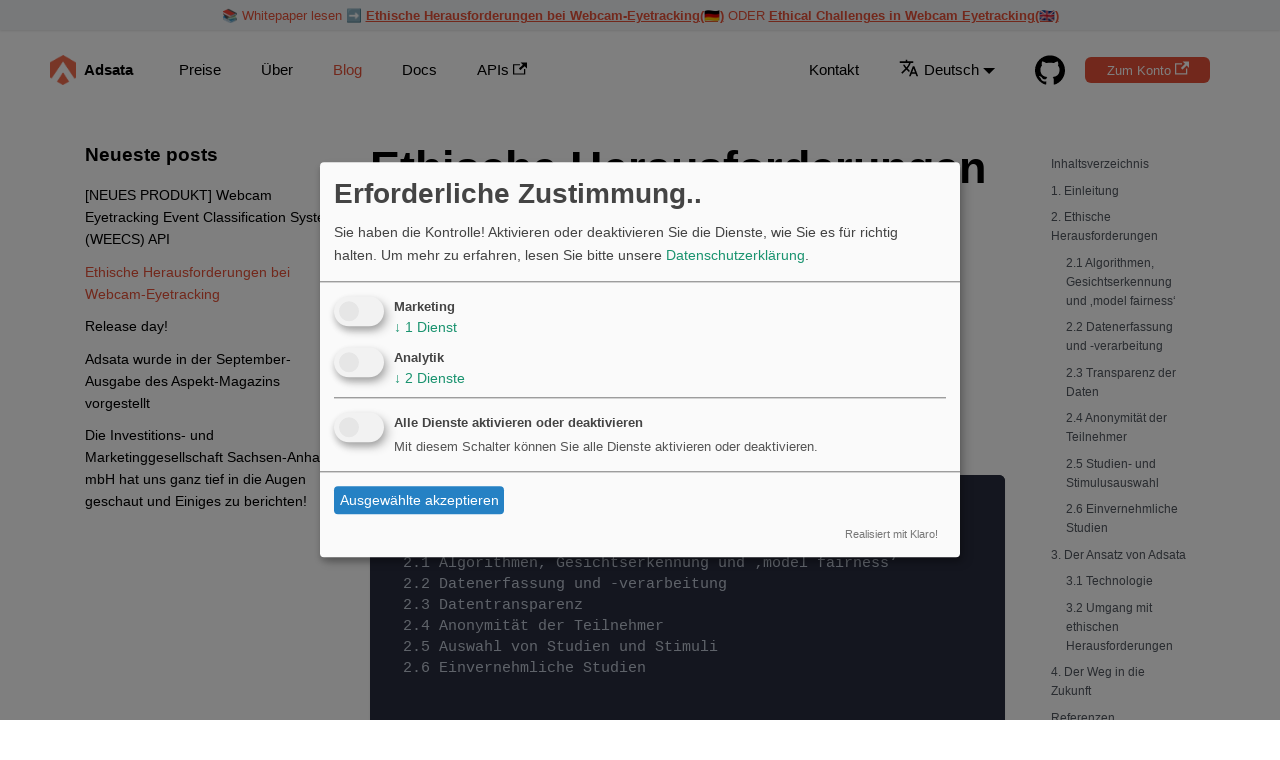

--- FILE ---
content_type: text/html;charset=UTF-8
request_url: https://adsata.com/blog/2022/02/01/whitepaper1
body_size: 18279
content:
<!DOCTYPE html><html lang="de" dir="ltr" class="blog-wrapper blog-post-page plugin-blog plugin-id-default" data-theme="light" data-announcement-bar-initially-dismissed="false" data-rh="lang,dir,class"><head>
<meta charset="UTF-8">
<meta name="generator" content="Docusaurus v2.1.0">
<title>Ethische Herausforderungen bei Webcam-Eyetracking | Adsata</title><meta data-rh="true" name="twitter:card" content="summary_large_image"><meta data-rh="true" property="og:url" content="https://adsata.com/blog/2022/02/01/whitepaper1"><meta data-rh="true" name="docusaurus_locale" content="de"><meta data-rh="true" name="docusaurus_tag" content="default"><meta data-rh="true" name="docsearch:language" content="de"><meta data-rh="true" name="docsearch:docusaurus_tag" content="default"><meta data-rh="true" property="og:title" content="Ethische Herausforderungen bei Webcam-Eyetracking | Adsata"><meta data-rh="true" name="description" content="Whitepaper von Adsata"><meta data-rh="true" property="og:description" content="Whitepaper von Adsata"><meta data-rh="true" property="og:type" content="article"><meta data-rh="true" property="article:published_time" content="2022-02-01T00:00:00.000Z"><meta data-rh="true" property="article:author" content="https://www.linkedin.com/in/taimur-h-khan/"><link data-rh="true" rel="icon" href="/img/favicon.ico"><link data-rh="true" rel="canonical" href="https://adsata.com/blog/2022/02/01/whitepaper1"><link data-rh="true" rel="alternate" href="https://adsata.com/en/blog/2022/02/01/whitepaper1" hreflang="en"><link data-rh="true" rel="alternate" href="https://adsata.com/blog/2022/02/01/whitepaper1" hreflang="de"><link data-rh="true" rel="alternate" href="https://adsata.com/blog/2022/02/01/whitepaper1" hreflang="x-default"><link rel="alternate" type="application/rss+xml" href="/blog/rss.xml" title="Adsata RSS Feed">
<link rel="alternate" type="application/atom+xml" href="/blog/atom.xml" title="Adsata Atom Feed">

<link rel="preconnect" href="https://www.google-analytics.com">
<link rel="preconnect" href="https://www.googletagmanager.com">




<link rel="preconnect" href="https://www.google-analytics.com">
<link rel="preconnect" href="https://www.googletagmanager.com">




<link rel="preconnect" href="https://adsata-posthog.herokuapp.com">


<style data-context="klaro-styles">.klaro{font-family:inherit;font-family:var(--font-family, inherit);font-size:14px;font-size:var(--font-size, 14px)}.klaro button{font-family:inherit;font-family:var(--font-family, inherit);font-size:14px;font-size:var(--font-size, 14px)}.klaro.cm-as-context-notice{height:100%;padding-bottom:12px;padding-top:12px}.klaro .cookie-modal .cm-switch-container,.klaro .context-notice .cm-switch-container,.klaro .cookie-notice .cm-switch-container{border-bottom-style:solid;border-bottom-style:var(--border-style, solid);border-bottom-width:1px;border-bottom-width:var(--border-width, 1px);border-bottom-color:#c8c8c8;border-bottom-color:var(--light2, #c8c8c8);display:block;position:relative;padding:10px;padding-left:66px;line-height:20px;vertical-align:middle;min-height:40px}.klaro .cookie-modal .cm-switch-container:last-child,.klaro .context-notice .cm-switch-container:last-child,.klaro .cookie-notice .cm-switch-container:last-child{border-bottom:0}.klaro .cookie-modal .cm-switch-container:first-child,.klaro .context-notice .cm-switch-container:first-child,.klaro .cookie-notice .cm-switch-container:first-child{margin-top:0}.klaro .cookie-modal .cm-switch-container p,.klaro .context-notice .cm-switch-container p,.klaro .cookie-notice .cm-switch-container p{margin-top:0}.klaro .cookie-modal .cm-switch,.klaro .context-notice .cm-switch,.klaro .cookie-notice .cm-switch{position:relative;display:inline-block;width:50px;height:30px}.klaro .cookie-modal .cm-list-input:checked+.cm-list-label .slider,.klaro .context-notice .cm-list-input:checked+.cm-list-label .slider,.klaro .cookie-notice .cm-list-input:checked+.cm-list-label .slider{background-color:#1a936f;background-color:var(--green1, #1a936f)}.klaro .cookie-modal .cm-list-input.half-checked:checked+.cm-list-label .slider,.klaro .context-notice .cm-list-input.half-checked:checked+.cm-list-label .slider,.klaro .cookie-notice .cm-list-input.half-checked:checked+.cm-list-label .slider{background-color:#1a936f;background-color:var(--green1, #1a936f);opacity:0.6}.klaro .cookie-modal .cm-list-input.half-checked:checked+.cm-list-label .slider::before,.klaro .context-notice .cm-list-input.half-checked:checked+.cm-list-label .slider::before,.klaro .cookie-notice .cm-list-input.half-checked:checked+.cm-list-label .slider::before{-ms-transform:translateX(10px);transform:translateX(10px)}.klaro .cookie-modal .cm-list-input.only-required+.cm-list-label .slider,.klaro .context-notice .cm-list-input.only-required+.cm-list-label .slider,.klaro .cookie-notice .cm-list-input.only-required+.cm-list-label .slider{background-color:#24cc9a;background-color:var(--green2, #24cc9a);opacity:0.8}.klaro .cookie-modal .cm-list-input.only-required+.cm-list-label .slider::before,.klaro .context-notice .cm-list-input.only-required+.cm-list-label .slider::before,.klaro .cookie-notice .cm-list-input.only-required+.cm-list-label .slider::before{-ms-transform:translateX(10px);transform:translateX(10px)}.klaro .cookie-modal .cm-list-input.required:checked+.cm-list-label .slider,.klaro .context-notice .cm-list-input.required:checked+.cm-list-label .slider,.klaro .cookie-notice .cm-list-input.required:checked+.cm-list-label .slider{background-color:#24cc9a;background-color:var(--green2, #24cc9a);opacity:0.8;cursor:not-allowed}.klaro .cookie-modal .slider,.klaro .context-notice .slider,.klaro .cookie-notice .slider{box-shadow:0 4px 6px 0 rgba(0,0,0,0.2),5px 5px 10px 0 rgba(0,0,0,0.19)}.klaro .cookie-modal .cm-list-input,.klaro .context-notice .cm-list-input,.klaro .cookie-notice .cm-list-input{position:absolute;top:0;left:0;opacity:0;width:50px;height:30px}.klaro .cookie-modal .cm-list-title,.klaro .context-notice .cm-list-title,.klaro .cookie-notice .cm-list-title{font-size:0.9em;font-weight:600}.klaro .cookie-modal .cm-list-description,.klaro .context-notice .cm-list-description,.klaro .cookie-notice .cm-list-description{color:#7c7c7c;color:var(--dark3, #7c7c7c);font-size:0.9em;padding-top:4px}.klaro .cookie-modal .cm-list-label .cm-switch,.klaro .context-notice .cm-list-label .cm-switch,.klaro .cookie-notice .cm-list-label .cm-switch{position:absolute;left:0}.klaro .cookie-modal .cm-list-label .slider,.klaro .context-notice .cm-list-label .slider,.klaro .cookie-notice .cm-list-label .slider{background-color:#f2f2f2;background-color:var(--white2, #f2f2f2);position:absolute;cursor:pointer;top:0;left:0;right:0;bottom:0;transition:0.4s;width:50px;display:inline-block}.klaro .cookie-modal .cm-list-label .slider::before,.klaro .context-notice .cm-list-label .slider::before,.klaro .cookie-notice .cm-list-label .slider::before{background-color:#e6e6e6;background-color:var(--white3, #e6e6e6);position:absolute;content:'';height:20px;width:20px;left:5px;bottom:5px;transition:0.4s}.klaro .cookie-modal .cm-list-label .slider.round,.klaro .context-notice .cm-list-label .slider.round,.klaro .cookie-notice .cm-list-label .slider.round{border-radius:30px}.klaro .cookie-modal .cm-list-label .slider.round::before,.klaro .context-notice .cm-list-label .slider.round::before,.klaro .cookie-notice .cm-list-label .slider.round::before{border-radius:50%}.klaro .cookie-modal .cm-list-label input:focus+.slider,.klaro .context-notice .cm-list-label input:focus+.slider,.klaro .cookie-notice .cm-list-label input:focus+.slider{box-shadow-color:#48dfb2;box-shadow-color:var(--green3, #48dfb2);box-shadow:0 0 1px var(color, green3)}.klaro .cookie-modal .cm-list-label input:checked+.slider::before,.klaro .context-notice .cm-list-label input:checked+.slider::before,.klaro .cookie-notice .cm-list-label input:checked+.slider::before{-ms-transform:translateX(20px);transform:translateX(20px)}.klaro .cookie-modal .cm-list-input:focus+.cm-list-label .slider,.klaro .context-notice .cm-list-input:focus+.cm-list-label .slider,.klaro .cookie-notice .cm-list-input:focus+.cm-list-label .slider{box-shadow:0 4px 6px 0 rgba(125,125,125,0.2),5px 5px 10px 0 rgba(125,125,125,0.19)}.klaro .cookie-modal .cm-list-input:checked+.cm-list-label .slider::before,.klaro .context-notice .cm-list-input:checked+.cm-list-label .slider::before,.klaro .cookie-notice .cm-list-input:checked+.cm-list-label .slider::before{-ms-transform:translateX(20px);transform:translateX(20px)}.klaro .cookie-modal .slider,.klaro .context-notice .slider,.klaro .cookie-notice .slider{box-shadow:0 4px 6px 0 rgba(0,0,0,0.2),5px 5px 10px 0 rgba(0,0,0,0.19)}.klaro .cookie-modal a,.klaro .context-notice a,.klaro .cookie-notice a{color:#1a936f;color:var(--green1, #1a936f);text-decoration:none}.klaro .cookie-modal p,.klaro .cookie-modal strong,.klaro .cookie-modal h1,.klaro .cookie-modal h2,.klaro .cookie-modal ul,.klaro .cookie-modal li,.klaro .context-notice p,.klaro .context-notice strong,.klaro .context-notice h1,.klaro .context-notice h2,.klaro .context-notice ul,.klaro .context-notice li,.klaro .cookie-notice p,.klaro .cookie-notice strong,.klaro .cookie-notice h1,.klaro .cookie-notice h2,.klaro .cookie-notice ul,.klaro .cookie-notice li{color:#fafafa;color:var(--light1, #fafafa)}.klaro .cookie-modal p,.klaro .cookie-modal h1,.klaro .cookie-modal h2,.klaro .cookie-modal ul,.klaro .cookie-modal li,.klaro .context-notice p,.klaro .context-notice h1,.klaro .context-notice h2,.klaro .context-notice ul,.klaro .context-notice li,.klaro .cookie-notice p,.klaro .cookie-notice h1,.klaro .cookie-notice h2,.klaro .cookie-notice ul,.klaro .cookie-notice li{display:block;text-align:left;margin:0;padding:0;margin-top:0.7em}.klaro .cookie-modal h1,.klaro .cookie-modal h2,.klaro .cookie-modal h3,.klaro .cookie-modal h4,.klaro .cookie-modal h5,.klaro .cookie-modal h6,.klaro .context-notice h1,.klaro .context-notice h2,.klaro .context-notice h3,.klaro .context-notice h4,.klaro .context-notice h5,.klaro .context-notice h6,.klaro .cookie-notice h1,.klaro .cookie-notice h2,.klaro .cookie-notice h3,.klaro .cookie-notice h4,.klaro .cookie-notice h5,.klaro .cookie-notice h6{font-family:inherit;font-family:var(--title-font-family, inherit)}.klaro .cookie-modal .cm-link,.klaro .context-notice .cm-link,.klaro .cookie-notice .cm-link{margin-right:0.5em;vertical-align:middle}.klaro .cookie-modal .cm-btn,.klaro .context-notice .cm-btn,.klaro .cookie-notice .cm-btn{color:#fff;color:var(--button-text-color, #fff);background-color:#5c5c5c;background-color:var(--dark2, #5c5c5c);border-radius:4px;border-radius:var(--border-radius, 4px);padding:6px 10px;margin-right:.5em;border-style:none;padding:0.4em;font-size:1em;cursor:pointer}.klaro .cookie-modal .cm-btn:disabled,.klaro .context-notice .cm-btn:disabled,.klaro .cookie-notice .cm-btn:disabled{opacity:0.5}.klaro .cookie-modal .cm-btn.cm-btn-close,.klaro .context-notice .cm-btn.cm-btn-close,.klaro .cookie-notice .cm-btn.cm-btn-close{background-color:#c8c8c8;background-color:var(--light2, #c8c8c8)}.klaro .cookie-modal .cm-btn.cm-btn-success,.klaro .context-notice .cm-btn.cm-btn-success,.klaro .cookie-notice .cm-btn.cm-btn-success{background-color:#1a936f;background-color:var(--green1, #1a936f)}.klaro .cookie-modal .cm-btn.cm-btn-success-var,.klaro .context-notice .cm-btn.cm-btn-success-var,.klaro .cookie-notice .cm-btn.cm-btn-success-var{background-color:#24cc9a;background-color:var(--green2, #24cc9a)}.klaro .cookie-modal .cm-btn.cm-btn-info,.klaro .context-notice .cm-btn.cm-btn-info,.klaro .cookie-notice .cm-btn.cm-btn-info{background-color:#2581c4;background-color:var(--blue1, #2581c4)}.klaro .context-notice{border-radius:4px;border-radius:var(--border-radius, 4px);border-style:solid;border-style:var(--border-style, solid);border-width:1px;border-width:var(--border-width, 1px);border-color:#c8c8c8;border-color:var(--light2, #c8c8c8);background-color:#fafafa;background-color:var(--light1, #fafafa);display:flex;flex-direction:column;flex-wrap:wrap;align-items:center;justify-content:center;padding:12px;height:100%}.klaro .context-notice.cm-dark{background-color:#333;background-color:var(--dark1, #333);border-color:#5c5c5c;border-color:var(--dark2, #5c5c5c)}.klaro .context-notice.cm-dark p{color:#fafafa;color:var(--light1, #fafafa)}.klaro .context-notice.cm-dark p a{color:#459cdc;color:var(--blue2, #459cdc)}.klaro .context-notice p{color:#333;color:var(--dark1, #333);flex-grow:0;text-align:center;padding-top:0;margin-top:0}.klaro .context-notice p a{color:#24cc9a;color:var(--green2, #24cc9a)}.klaro .context-notice p.cm-buttons{margin-top:12px}.klaro .cookie-modal{width:100%;height:100%;position:fixed;overflow:hidden;left:0;top:0;z-index:1000}.klaro .cookie-modal.cm-embedded{position:relative;height:inherit;width:inherit;left:inherit;right:inherit;z-index:0}.klaro .cookie-modal.cm-embedded .cm-modal.cm-klaro{position:relative;-ms-transform:none;transform:none}.klaro .cookie-modal .cm-bg{background:rgba(0,0,0,0.5);height:100%;width:100%;position:fixed;top:0;left:0}.klaro .cookie-modal .cm-modal.cm-klaro{background-color:#333;background-color:var(--dark1, #333);color:#fafafa;color:var(--light1, #fafafa);z-index:1001;box-shadow:0 4px 6px 0 rgba(0,0,0,0.2),5px 5px 10px 0 rgba(0,0,0,0.19);width:100%;max-height:98%;top:50%;-ms-transform:translateY(-50%);transform:translateY(-50%);position:fixed;overflow:auto}@media (min-width: 660px){.klaro .cookie-modal .cm-modal.cm-klaro{border-radius:4px;border-radius:var(--border-radius, 4px);position:relative;margin:0 auto;max-width:640px;height:auto;width:auto}}.klaro .cookie-modal .cm-modal .hide{border-style:none;background:none;cursor:pointer;position:absolute;top:20px;right:20px;z-index:1}.klaro .cookie-modal .cm-modal .hide svg{stroke:#fafafa;stroke:var(--light1, #fafafa)}.klaro .cookie-modal .cm-modal .cm-footer{border-top-color:#5c5c5c;border-top-color:var(--dark2, #5c5c5c);border-top-width:1px;border-top-width:var(--border-width, 1px);border-top-style:solid;border-top-style:var(--border-style, solid);padding:1em}.klaro .cookie-modal .cm-modal .cm-footer-buttons{display:flex;flex-flow:row;justify-content:space-between}.klaro .cookie-modal .cm-modal .cm-footer .cm-powered-by{font-size:0.8em;padding-top:4px;text-align:right;padding-right:8px}.klaro .cookie-modal .cm-modal .cm-footer .cm-powered-by a{color:#5c5c5c;color:var(--dark2, #5c5c5c)}.klaro .cookie-modal .cm-modal .cm-header{border-bottom-width:1px;border-bottom-width:var(--border-width, 1px);border-bottom-style:solid;border-bottom-style:var(--border-style, solid);border-bottom-color:#5c5c5c;border-bottom-color:var(--dark2, #5c5c5c);padding:1em;padding-right:24px}.klaro .cookie-modal .cm-modal .cm-header h1{margin:0;font-size:2em;display:block}.klaro .cookie-modal .cm-modal .cm-header h1.title{padding-right:20px}.klaro .cookie-modal .cm-modal .cm-body{padding:1em}.klaro .cookie-modal .cm-modal .cm-body ul{display:block}.klaro .cookie-modal .cm-modal .cm-body span{display:inline-block;width:auto}.klaro .cookie-modal .cm-modal .cm-body ul.cm-services,.klaro .cookie-modal .cm-modal .cm-body ul.cm-purposes{padding:0;margin:0}.klaro .cookie-modal .cm-modal .cm-body ul.cm-services li.cm-purpose .cm-services .cm-caret,.klaro .cookie-modal .cm-modal .cm-body ul.cm-purposes li.cm-purpose .cm-services .cm-caret{color:#a0a0a0;color:var(--light3, #a0a0a0)}.klaro .cookie-modal .cm-modal .cm-body ul.cm-services li.cm-purpose .cm-services .cm-content,.klaro .cookie-modal .cm-modal .cm-body ul.cm-purposes li.cm-purpose .cm-services .cm-content{margin-left:-40px;display:none}.klaro .cookie-modal .cm-modal .cm-body ul.cm-services li.cm-purpose .cm-services .cm-content.expanded,.klaro .cookie-modal .cm-modal .cm-body ul.cm-purposes li.cm-purpose .cm-services .cm-content.expanded{margin-top:10px;display:block}.klaro .cookie-modal .cm-modal .cm-body ul.cm-services li.cm-service,.klaro .cookie-modal .cm-modal .cm-body ul.cm-services li.cm-purpose,.klaro .cookie-modal .cm-modal .cm-body ul.cm-purposes li.cm-service,.klaro .cookie-modal .cm-modal .cm-body ul.cm-purposes li.cm-purpose{position:relative;line-height:20px;vertical-align:middle;padding-left:60px;min-height:40px}.klaro .cookie-modal .cm-modal .cm-body ul.cm-services li.cm-service:first-child,.klaro .cookie-modal .cm-modal .cm-body ul.cm-services li.cm-purpose:first-child,.klaro .cookie-modal .cm-modal .cm-body ul.cm-purposes li.cm-service:first-child,.klaro .cookie-modal .cm-modal .cm-body ul.cm-purposes li.cm-purpose:first-child{margin-top:0}.klaro .cookie-modal .cm-modal .cm-body ul.cm-services li.cm-service p,.klaro .cookie-modal .cm-modal .cm-body ul.cm-services li.cm-purpose p,.klaro .cookie-modal .cm-modal .cm-body ul.cm-purposes li.cm-service p,.klaro .cookie-modal .cm-modal .cm-body ul.cm-purposes li.cm-purpose p{margin-top:0}.klaro .cookie-modal .cm-modal .cm-body ul.cm-services li.cm-service p.purposes,.klaro .cookie-modal .cm-modal .cm-body ul.cm-services li.cm-purpose p.purposes,.klaro .cookie-modal .cm-modal .cm-body ul.cm-purposes li.cm-service p.purposes,.klaro .cookie-modal .cm-modal .cm-body ul.cm-purposes li.cm-purpose p.purposes{color:#a0a0a0;color:var(--light3, #a0a0a0);font-size:0.8em}.klaro .cookie-modal .cm-modal .cm-body ul.cm-services li.cm-service.cm-toggle-all,.klaro .cookie-modal .cm-modal .cm-body ul.cm-services li.cm-purpose.cm-toggle-all,.klaro .cookie-modal .cm-modal .cm-body ul.cm-purposes li.cm-service.cm-toggle-all,.klaro .cookie-modal .cm-modal .cm-body ul.cm-purposes li.cm-purpose.cm-toggle-all{border-top-width:1px;border-top-width:var(--border-width, 1px);border-top-style:solid;border-top-style:var(--border-style, solid);border-top-color:#5c5c5c;border-top-color:var(--dark2, #5c5c5c);padding-top:1em}.klaro .cookie-modal .cm-modal .cm-body ul.cm-services li.cm-service span.cm-list-title,.klaro .cookie-modal .cm-modal .cm-body ul.cm-services li.cm-purpose span.cm-list-title,.klaro .cookie-modal .cm-modal .cm-body ul.cm-purposes li.cm-service span.cm-list-title,.klaro .cookie-modal .cm-modal .cm-body ul.cm-purposes li.cm-purpose span.cm-list-title{font-weight:600}.klaro .cookie-modal .cm-modal .cm-body ul.cm-services li.cm-service span.cm-opt-out,.klaro .cookie-modal .cm-modal .cm-body ul.cm-services li.cm-service span.cm-required,.klaro .cookie-modal .cm-modal .cm-body ul.cm-services li.cm-purpose span.cm-opt-out,.klaro .cookie-modal .cm-modal .cm-body ul.cm-services li.cm-purpose span.cm-required,.klaro .cookie-modal .cm-modal .cm-body ul.cm-purposes li.cm-service span.cm-opt-out,.klaro .cookie-modal .cm-modal .cm-body ul.cm-purposes li.cm-service span.cm-required,.klaro .cookie-modal .cm-modal .cm-body ul.cm-purposes li.cm-purpose span.cm-opt-out,.klaro .cookie-modal .cm-modal .cm-body ul.cm-purposes li.cm-purpose span.cm-required{color:#5c5c5c;color:var(--dark2, #5c5c5c);padding-left:0.2em;font-size:0.8em}.klaro .cookie-notice:not(.cookie-modal-notice){background-color:#333;background-color:var(--dark1, #333);z-index:999;position:fixed;width:100%;bottom:0;right:0}@media (min-width: 1024px){.klaro .cookie-notice:not(.cookie-modal-notice){border-radius:4px;border-radius:var(--border-radius, 4px);position:fixed;position:var(--notice-position, fixed);right:20px;right:var(--notice-right, 20px);left:auto;left:var(--notice-left, auto);bottom:20px;bottom:var(--notice-bottom, 20px);top:auto;top:var(--notice-top, auto);max-width:400px;max-width:var(--notice-max-width, 400px);box-shadow:0 4px 6px 0 rgba(0,0,0,0.2),5px 5px 10px 0 rgba(0,0,0,0.19)}}@media (max-width: 1023px){.klaro .cookie-notice:not(.cookie-modal-notice){border-style:none;border-radius:0}}.klaro .cookie-notice:not(.cookie-modal-notice).cn-embedded{position:relative;height:inherit;width:inherit;left:inherit;right:inherit;bottom:inherit;z-index:0}.klaro .cookie-notice:not(.cookie-modal-notice).cn-embedded .cn-body{padding-top:0.5em}.klaro .cookie-notice:not(.cookie-modal-notice) .cn-body{margin-bottom:0;margin-right:0;bottom:0;padding:1em;padding-top:0}.klaro .cookie-notice:not(.cookie-modal-notice) .cn-body p{margin-bottom:0.5em}.klaro .cookie-notice:not(.cookie-modal-notice) .cn-body p.cn-changes{text-decoration:underline}.klaro .cookie-notice:not(.cookie-modal-notice) .cn-body .cn-learn-more{display:inline-block;flex-grow:1}.klaro .cookie-notice:not(.cookie-modal-notice) .cn-body .cn-buttons{display:inline-block;margin-top:-0.5em}@media (max-width: 384px){.klaro .cookie-notice:not(.cookie-modal-notice) .cn-body .cn-buttons{width:100%}}.klaro .cookie-notice:not(.cookie-modal-notice) .cn-body .cn-buttons button.cm-btn{margin-top:0.5em}@media (max-width: 384px){.klaro .cookie-notice:not(.cookie-modal-notice) .cn-body .cn-buttons button.cm-btn{width:calc(50% - .5em)}}.klaro .cookie-notice:not(.cookie-modal-notice) .cn-body .cn-ok{margin-top:-0.5em;display:flex;flex-flow:row;flex-wrap:wrap;justify-content:right;align-items:baseline}.klaro .cookie-notice:not(.cookie-modal-notice) .cn-body .cn-ok a,.klaro .cookie-notice:not(.cookie-modal-notice) .cn-body .cn-ok div{margin-top:0.5em}.klaro .cookie-modal-notice{background-color:#333;background-color:var(--dark1, #333);color:#fafafa;color:var(--light1, #fafafa);z-index:1001;box-shadow:0 4px 6px 0 rgba(0,0,0,0.2),5px 5px 10px 0 rgba(0,0,0,0.19);width:100%;max-height:98%;top:50%;-ms-transform:translateY(-50%);transform:translateY(-50%);position:fixed;overflow:auto;padding:1em;padding-top:0.2em}@media (min-width: 400px){.klaro .cookie-modal-notice{border-radius:4px;border-radius:var(--border-radius, 4px);position:relative;margin:0 auto;max-width:400px;height:auto;width:auto}}.klaro .cookie-modal-notice .cn-ok{display:flex;flex-flow:row;justify-content:space-between;align-items:center;margin-top:1em}.klaro .cookie-notice-hidden{display:none !important}
</style>
<link rel="stylesheet" href="/assets/css/styles.d50773cc.css">
<link rel="preload" href="/assets/js/runtime~main.8979bb41.js" as="script">
<link rel="preload" href="/assets/js/main.9fbaaa53.js" as="script">
<meta name="viewport" content="width=device-width, initial-scale=1.0" data-rh="true"><link rel="prefetch" href="/assets/js/ccc49370.51ba154e.js"><link rel="prefetch" href="/assets/js/fb63ed7d.93ebefc5.js"><link rel="prefetch" href="/assets/js/814f3328.bdb3e360.js"><link rel="prefetch" href="/assets/js/b54fc6d3.a2570b85.js"><link rel="prefetch" href="/assets/js/ccc49370.51ba154e.js"><link rel="prefetch" href="/assets/js/fb63ed7d.93ebefc5.js"><link rel="prefetch" href="/assets/js/814f3328.bdb3e360.js"><link rel="prefetch" href="/assets/js/23e3ae62.095b6477.js"><link rel="prefetch" href="/assets/js/ccc49370.51ba154e.js"><link rel="prefetch" href="/assets/js/fb63ed7d.93ebefc5.js"><link rel="prefetch" href="/assets/js/814f3328.bdb3e360.js"><link rel="prefetch" href="/assets/js/f4dbf35c.20298b84.js"><link rel="prefetch" href="/assets/js/1be78505.a23eb30c.js"><link rel="prefetch" href="/assets/js/da81e86c.8ae1ee23.js"><link rel="prefetch" href="/assets/js/935f2afb.dbd525ec.js"><link rel="prefetch" href="/assets/js/17896441.80d18662.js"><link rel="prefetch" href="/assets/js/239f6e68.8da3580a.js"><link rel="prefetch" href="/assets/js/1be78505.a23eb30c.js"><link rel="prefetch" href="/assets/js/da81e86c.8ae1ee23.js"><link rel="prefetch" href="/assets/js/935f2afb.dbd525ec.js"><link rel="prefetch" href="/assets/js/17896441.80d18662.js"><link rel="prefetch" href="/assets/js/239f6e68.8da3580a.js"><link rel="prefetch" href="/assets/js/c4f5d8e4.6afd927f.js"><link rel="prefetch" href="/assets/js/fd1f5770.19480fa2.js"><link rel="prefetch" href="/assets/js/a6aa9e1f.7e15b16f.js"><link rel="prefetch" href="/assets/js/fb63ed7d.93ebefc5.js"><link rel="prefetch" href="/assets/js/814f3328.bdb3e360.js"><link rel="prefetch" href="/assets/js/9c8748c3.038b3b1a.js"><link rel="prefetch" href="/assets/js/a827a2d7.ca69c254.js"><link rel="prefetch" href="/assets/js/37bf6049.eb853871.js"><link rel="prefetch" href="/assets/js/aeef3254.368a6e76.js"><link rel="prefetch" href="/assets/js/551ecc24.7fc1a8da.js"><link rel="prefetch" href="/assets/js/932910f2.bfa3700d.js"><link rel="prefetch" href="/assets/js/566ab4ce.70f342ff.js"><link rel="prefetch" href="/assets/js/224198b5.b17a4e32.js"><link rel="prefetch" href="/assets/js/bf50cff4.9b68e618.js"><link rel="prefetch" href="/assets/js/e5082977.fffa5d74.js"><link rel="prefetch" href="/assets/js/b2b675dd.00507118.js"><link rel="prefetch" href="/assets/js/ccc49370.51ba154e.js"><link rel="prefetch" href="/assets/js/fb63ed7d.93ebefc5.js"><link rel="prefetch" href="/assets/js/814f3328.bdb3e360.js"><link rel="prefetch" href="/assets/js/28be2598.1b81f9ba.js"><link rel="prefetch" href="/assets/js/e06e37c9.6302fcf4.js"><link rel="prefetch" href="/assets/js/fd1f5770.19480fa2.js"><link rel="prefetch" href="/assets/js/83e9e333.4cbeb05c.js"><link rel="prefetch" href="/assets/js/fd1f5770.19480fa2.js"><link rel="prefetch" href="/assets/js/1be78505.a23eb30c.js"><link rel="prefetch" href="/assets/js/95f08154.d94e74e9.js"><link rel="prefetch" href="/assets/js/7818b736.0fdde7a0.js"><link rel="prefetch" href="/assets/js/17896441.80d18662.js"><link rel="prefetch" href="/assets/js/382b6a6d.8085d2b8.js"><link rel="prefetch" href="/assets/js/17896441.80d18662.js"><link rel="prefetch" href="/assets/js/1cd00ba5.a6d5f0ed.js"><link rel="prefetch" href="/assets/js/1be78505.a23eb30c.js"><link rel="prefetch" href="/assets/js/95f08154.d94e74e9.js"><link rel="prefetch" href="/assets/js/7818b736.0fdde7a0.js"><link rel="prefetch" href="/assets/js/17896441.80d18662.js"><link rel="prefetch" href="/assets/js/382b6a6d.8085d2b8.js"><link rel="prefetch" href="/assets/js/17896441.80d18662.js"><link rel="prefetch" href="/assets/js/1cd00ba5.a6d5f0ed.js"><link rel="prefetch" href="/assets/js/ccc49370.51ba154e.js"><link rel="prefetch" href="/assets/js/fb63ed7d.93ebefc5.js"><link rel="prefetch" href="/assets/js/814f3328.bdb3e360.js"><link rel="prefetch" href="/assets/js/729f6dbb.1531e95d.js"></head>
<body class="navigation-with-keyboard" data-rh="class" style="overflow: visible;">
<div id="__docusaurus"><div role="region" aria-label="Skip to main content"><a href="#" class="skipToContent_fXgn">Skip to main content</a></div><div class="announcementBar_mb4j" style="background-color:#F2F4F5;color:#E65138" role="banner"><div class="content_knG7 announcementBarContent_xLdY">📚 Whitepaper lesen ➡️ <a target="_blank" style="font-weight:900;" rel="noopener noreferrer" href="/papers/paper-1-DE.pdf">Ethische Herausforderungen bei Webcam-Eyetracking(🇩🇪)</a> ODER <a target="_blank" style="font-weight:900;" rel="noopener noreferrer" href="/papers/paper-1-EN.pdf">Ethical Challenges in Webcam Eyetracking(🇬🇧)</a></div></div><nav class="navbar navbar--fixed-top"><div class="navbar__inner"><div class="navbar__items"><button aria-label="Navigation bar toggle" class="navbar__toggle clean-btn" type="button" tabindex="0"><svg width="30" height="30" viewBox="0 0 30 30" aria-hidden="true"><path stroke="currentColor" stroke-linecap="round" stroke-miterlimit="10" stroke-width="2" d="M4 7h22M4 15h22M4 23h22"></path></svg></button><a class="navbar__brand" href="/"><div class="navbar__logo"><img src="/img/adsata_logo.png" alt="Adsata" class="themedImage_ToTc themedImage--light_HNdA"></div><b class="navbar__title text--truncate">Adsata</b></a><a class="navbar__item navbar__link" href="/pricing">Preise</a><a class="navbar__item navbar__link" href="/about">Über</a><a aria-current="page" class="navbar__item navbar__link navbar__link--active" href="/blog">Blog</a><a class="navbar__item navbar__link" href="/docs">Docs</a><a href="https://rapidapi.com/organization/adsata" target="_blank" rel="noopener noreferrer" class="navbar__item navbar__link">APIs<svg width="13.5" height="13.5" aria-hidden="true" viewBox="0 0 24 24" class="iconExternalLink_nPIU"><path fill="currentColor" d="M21 13v10h-21v-19h12v2h-10v15h17v-8h2zm3-12h-10.988l4.035 4-6.977 7.07 2.828 2.828 6.977-7.07 4.125 4.172v-11z"></path></svg></a></div><div class="navbar__items navbar__items--right"><a class="navbar__item navbar__link" href="/contact">Kontakt</a><div class="navbar__item dropdown dropdown--hoverable dropdown--right"><a href="#" aria-haspopup="true" aria-expanded="false" role="button" class="navbar__link"><svg viewBox="0 0 24 24" width="20" height="20" aria-hidden="true" class="iconLanguage_nlXk"><path fill="currentColor" d="M12.87 15.07l-2.54-2.51.03-.03c1.74-1.94 2.98-4.17 3.71-6.53H17V4h-7V2H8v2H1v1.99h11.17C11.5 7.92 10.44 9.75 9 11.35 8.07 10.32 7.3 9.19 6.69 8h-2c.73 1.63 1.73 3.17 2.98 4.56l-5.09 5.02L4 19l5-5 3.11 3.11.76-2.04zM18.5 10h-2L12 22h2l1.12-3h4.75L21 22h2l-4.5-12zm-2.62 7l1.62-4.33L19.12 17h-3.24z"></path></svg>Deutsch</a><ul class="dropdown__menu"><li><a href="/en/blog/2022/02/01/whitepaper1" target="_self" rel="noopener noreferrer" class="dropdown__link" lang="en">English</a></li><li><a href="/blog/2022/02/01/whitepaper1" target="_self" rel="noopener noreferrer" class="dropdown__link dropdown__link--active" lang="de">Deutsch</a></li></ul></div><a href="https://github.com/Adsata" target="_blank" rel="noopener noreferrer" class="navbar__item navbar__link navbar-item-github"></a><a href="https://app.adsata.com" target="_self" rel="noopener noreferrer" class="navbar__item navbar__link button button--nav">Zum Konto<svg width="13.5" height="13.5" aria-hidden="true" viewBox="0 0 24 24" class="iconExternalLink_nPIU"><path fill="currentColor" d="M21 13v10h-21v-19h12v2h-10v15h17v-8h2zm3-12h-10.988l4.035 4-6.977 7.07 2.828 2.828 6.977-7.07 4.125 4.172v-11z"></path></svg></a><div class="searchBox_ZlJk"></div></div></div><div role="presentation" class="navbar-sidebar__backdrop"></div></nav><div class="main-wrapper mainWrapper_z2l0"><div class="container margin-vert--lg"><div class="row"><aside class="col col--3"><nav class="sidebar_re4s thin-scrollbar" aria-label="Blog recent posts navigation"><div class="sidebarItemTitle_pO2u margin-bottom--md">Neueste posts</div><ul class="sidebarItemList_Yudw clean-list"><li class="sidebarItem__DBe"><a class="sidebarItemLink_mo7H" href="/blog/2022/05/15/weecs">[NEUES PRODUKT] Webcam Eyetracking Event Classification System (WEECS) API</a></li><li class="sidebarItem__DBe"><a aria-current="page" class="sidebarItemLink_mo7H sidebarItemLinkActive_I1ZP" href="/blog/2022/02/01/whitepaper1">Ethische Herausforderungen bei Webcam-Eyetracking</a></li><li class="sidebarItem__DBe"><a class="sidebarItemLink_mo7H" href="/blog/2021/11/09/release">Release day!</a></li><li class="sidebarItem__DBe"><a class="sidebarItemLink_mo7H" href="/blog/2021/09/15/aspekt">Adsata wurde in der September-Ausgabe des Aspekt-Magazins vorgestellt</a></li><li class="sidebarItem__DBe"><a class="sidebarItemLink_mo7H" href="/blog/2021/07/29/investsachsenanhalt">Die Investitions- und Marketinggesellschaft Sachsen-Anhalt mbH hat uns ganz tief in die Augen geschaut und Einiges zu berichten!</a></li></ul></nav></aside><main class="col col--7" itemscope="" itemtype="http://schema.org/Blog"><article itemprop="blogPost" itemscope="" itemtype="http://schema.org/BlogPosting"><header><h1 class="title_f1Hy" itemprop="headline">Ethische Herausforderungen bei Webcam-Eyetracking</h1><div class="container_mt6G margin-vert--md"><time datetime="2022-02-01T00:00:00.000Z" itemprop="datePublished">1. Februar 2022</time> · <!-- -->17 min read</div><div class="margin-top--md margin-bottom--sm row"><div class="col col--6 authorCol_Hf19"><div class="avatar margin-bottom--sm"><a href="https://www.linkedin.com/in/taimur-h-khan/" target="_blank" rel="noopener noreferrer" class="avatar__photo-link"><img class="avatar__photo" src="https://adsata.com/img/taimur.jpeg" alt="Taimur Khan"></a><div class="avatar__intro" itemprop="author" itemscope="" itemtype="https://schema.org/Person"><div class="avatar__name"><a href="https://www.linkedin.com/in/taimur-h-khan/" target="_blank" rel="noopener noreferrer" itemprop="url"><span itemprop="name">Taimur Khan</span></a></div><small class="avatar__subtitle" itemprop="description">Founder/Software Lead</small></div></div></div></div></header><div id="post-content" class="markdown" itemprop="articleBody"><h2 class="anchor anchorWithStickyNavbar_LWe7" id="inhaltsverzeichnis">Inhaltsverzeichnis<a class="hash-link" href="#inhaltsverzeichnis" title="Direct link to heading">​</a></h2><div class="codeBlockContainer_Ckt0 theme-code-block" style="--prism-color: #bfc7d5; --prism-background-color: #292d3e;"><div class="codeBlockContent_biex"><pre tabindex="0" class="prism-code language-text codeBlock_bY9V thin-scrollbar"><code class="codeBlockLines_e6Vv"><span class="token-line" style="color: rgb(191, 199, 213);"><span class="token plain">1. Einführung</span><br></span><span class="token-line" style="color: rgb(191, 199, 213);"><span class="token plain" style="display: inline-block;"></span><br></span><span class="token-line" style="color: rgb(191, 199, 213);"><span class="token plain">2. Ethische Herausforderungen</span><br></span><span class="token-line" style="color: rgb(191, 199, 213);"><span class="token plain">  2.1 Algorithmen, Gesichtserkennung und ‚model fairness‘</span><br></span><span class="token-line" style="color: rgb(191, 199, 213);"><span class="token plain">  2.2 Datenerfassung und -verarbeitung</span><br></span><span class="token-line" style="color: rgb(191, 199, 213);"><span class="token plain">  2.3 Datentransparenz </span><br></span><span class="token-line" style="color: rgb(191, 199, 213);"><span class="token plain">  2.4 Anonymität der Teilnehmer</span><br></span><span class="token-line" style="color: rgb(191, 199, 213);"><span class="token plain">  2.5 Auswahl von Studien und Stimuli</span><br></span><span class="token-line" style="color: rgb(191, 199, 213);"><span class="token plain">  2.6 Einvernehmliche Studien</span><br></span><span class="token-line" style="color: rgb(191, 199, 213);"><span class="token plain" style="display: inline-block;"></span><br></span><span class="token-line" style="color: rgb(191, 199, 213);"><span class="token plain" style="display: inline-block;"></span><br></span><span class="token-line" style="color: rgb(191, 199, 213);"><span class="token plain">3. Der Ansatz von Adsata</span><br></span><span class="token-line" style="color: rgb(191, 199, 213);"><span class="token plain">  3.1 Technologie</span><br></span><span class="token-line" style="color: rgb(191, 199, 213);"><span class="token plain">  3.2 Umgang mit ethischen Herausforderungen </span><br></span><span class="token-line" style="color: rgb(191, 199, 213);"><span class="token plain" style="display: inline-block;"></span><br></span><span class="token-line" style="color: rgb(191, 199, 213);"><span class="token plain">4. Der Weg in die Zukunft</span><br></span><span class="token-line" style="color: rgb(191, 199, 213);"><span class="token plain" style="display: inline-block;"></span><br></span><span class="token-line" style="color: rgb(191, 199, 213);"><span class="token plain">Referenzen </span><br></span></code></pre><div class="buttonGroup__atx"><button type="button" aria-label="Copy code to clipboard" title="Copy" class="clean-btn"><span class="copyButtonIcons_eSgA" aria-hidden="true"><svg class="copyButtonIcon_y97N" viewBox="0 0 24 24"><path d="M19,21H8V7H19M19,5H8A2,2 0 0,0 6,7V21A2,2 0 0,0 8,23H19A2,2 0 0,0 21,21V7A2,2 0 0,0 19,5M16,1H4A2,2 0 0,0 2,3V17H4V3H16V1Z"></path></svg><svg class="copyButtonSuccessIcon_LjdS" viewBox="0 0 24 24"><path d="M21,7L9,19L3.5,13.5L4.91,12.09L9,16.17L19.59,5.59L21,7Z"></path></svg></span></button></div></div></div><form action="/papers/paper-1-DE.pdf"><button class="button button--primary" type="submit">Als PDF herunterladen</button></form><h2 class="anchor anchorWithStickyNavbar_LWe7" id="1-einleitung">1. Einleitung<a class="hash-link" href="#1-einleitung" title="Direct link to heading">​</a></h2><p>Die Welt der UX-Anylytics entwickelt sich im 21. Jahrhundert rasant. Mit dem exponentiellen Wachstum der globalen Internetwirtschaft verlassen sich digitale Unternehmen auf neue und bessere Wege, um die Verbraucher zu erreichen. Online-Shops und -Dienste werden immer intelligenter und lernen aus dem Verhalten ihrer Nutzer, noch bevor diese ihre Produkte nutzen.  Das Aufkommen eines intelligenten Internets hat dazu geführt, dass visuelle Informationen immer stärker personalisiert werden und damit auch die Nutzererfahrung. All dies hat zur Folge, dass digitale Unternehmen die Interaktion von Nutzern mit ihren Produkten besser untersuchen müssen; damit werden UX-Analysetools zum Synonym für nutzerzentriertes Design und Innovation. Allerdings halten diese Tools nicht immer die als ethisch angesehenen Standards ein.
Mit Adsata entwickeln wir ein browserbasiertes, exploratives Datenanalysetool zur Messung visueller Interaktion im Web. Wie wir visuelle Interaktion messen? Wir verwenden komplexe KI in unserer browserbasierten Echtzeit-Webcam-Eyetracking-Software. Diese Software ermöglicht es den Benutzern:</p><ol><li>kontrollierte Online-Eyetracking-Studien für Bilder und Websites zu erstellen,</li><li>Teilnehmer einzuladen und Eyetracking-Daten zu sammeln,</li><li>die von der Software ermittelten Daten, Metriken und Visualisierungen zu untersuchen, um die visuelle Aufmerksamkeit auf individueller und aggregierter Ebene zu verstehen.
Da die visuelle Interaktion 98 % aller Nutzerinteraktionen im Internet ausmacht, gab es für Adsata bei der Entwicklung seiner Software viele ethische Herausforderungen. Die Technologien des maschinellen Lernens, die in den Tools für das Eyetracking per Webcam verwendet werden, werfen Probleme auf, wie z. B. die Verzerrung des Modells, begrenzte Trainingsdaten, Datenverarbeitung usw., die zu ethischen Dilemmata führen können.</li></ol><p>Natürlich wirft das Thema der biometrischen Datenerfassung auch ethische Überlegungen auf, die nicht nur relevant sind, um sicherzustellen, dass kein Missbrauch stattfindet, sondern auch, um zu gewährleisten, dass der Mensch im Mittelpunkt aller Designentscheidungen steht, die auf Basis von Eyetracking-Daten getroffen werden. Daher ergeben sich auch ethische Implikationen für Forscher und Praktiker, die Webcam-Eyetracking-Tools verwenden, um Eyetracking-Daten remotezu erfassen.</p><p>In dem Maße, in dem Webcam-Eyetracking immer zugänglicher wird, stehen Forscher und Praktiker vor grundlegend neuen Herausforderungen in Bezug auf Datenschutz und Ethik. Das Thema Ethik beim Webcam-Eyetracking ist jedoch noch relativ wenig erforscht. Eine aktive Diskussion über ethische und soziale Implikationen sowie Fragen des Datenschutzes ist wichtig für die weitere Entwicklung der Webcam-Eyetracking-Technologie und ihre Akzeptanz in der Gesellschaft.</p><p>In diesem Beitrag möchten wir dem Leser ein grundlegendes Verständnis für die Fragen des Datenschutzes und der Ethik beim Webcam-Eyetracking vermitteln und das Bewusstsein dafür schärfen, wie Adsata mit diesen Fragen umgeht. Der erste Teil fasst dazu Maschinen- und Datenethik zusammen, um einen grundlegenden Überblick über die ethischen und datenschutzrechtlichen Fragen zu geben, die sich aus der Technologie von Webcam-Eyetracking-Tools ergeben. Im zweiten Teil werden dann die ethischen und datenschutzrechtlichen Herausforderungen bei Eyetracking-Studien für die Endnutzer erörtert. Abschließend werden wir darlegen, wie die Software von Adsata die in den ersten beiden Teilen aufgeworfenen Überlegungen berücksichtigt.</p><p>Wir möchten auch darauf hinweisen, dass die Ethik der Webcam-Eyetracking-Technologie sich oft auf "Bedenken" verschiedener Art konzentriert, was eine typische Reaktion auf neue Technologien ist. Viele dieser Bedenken erweisen sich als eher kurios; einige sind offensichtlich falsch wenn sie etwa darauf hindeuten, dass die Technologie von Natur aus unethisch ist; aber einige Bedenken sind durchaus richtig und sehr relevant. Die Aufgabe dieses Whitepapers besteht darin, die Probleme zu analysieren und die Nicht-Probleme zu entkräften.</p><h2 class="anchor anchorWithStickyNavbar_LWe7" id="2-ethische-herausforderungen">2. Ethische Herausforderungen<a class="hash-link" href="#2-ethische-herausforderungen" title="Direct link to heading">​</a></h2><p>Die Fortschritte in der Forschung auf dem Gebiet der Maschinen- und Datenethik bieten eine solide Grundlage für die Entwicklung von Webcam-Eyetracking-Tools, die sich mit den ethischen Herausforderungen befassen, die sich aus der Technologie ergeben.
Da die meisten, wenn nicht sogar alle, modernen Webcam-Eyetracking-Tools maschinelle Lernmodelle in ihrer Software verwenden, ist die Maschinenethik von großer Bedeutung für das Verständnis der Fehler und Verzerrungen, die sich aus den Algorithmen und Trainingsmethoden der maschinellen Lernmodelle ergeben.</p><p>Da es bei der Datenerfassung und -verarbeitung um sensible Daten geht, bieten die bewährten Praktiken der Datenethikforschung eine Grundlage für die Lösung von Problemen, die durch das Eyetracking per Webcam entstehen.</p><p>Werfen wir also einen Blick auf einige Aspekte, die beim Webcam-Eyetracking ethische und datenschutzrechtliche Bedenken aufwerfen.</p><h3 class="anchor anchorWithStickyNavbar_LWe7" id="21-algorithmen-gesichtserkennung-und-model-fairness">2.1 Algorithmen, Gesichtserkennung und ‚model fairness‘<a class="hash-link" href="#21-algorithmen-gesichtserkennung-und-model-fairness" title="Direct link to heading">​</a></h3><p>Model fairness bezieht sich auf die verschiedenen Versuche, algorithmische Verzerrungen zu korrigieren. Während Definitionen von Fairness variieren, können Ergebnisse generell als fair angesehen werden, wenn sie unabhängig von bestimmten Variablen sind, insbesondere von solchen, die als sensibel angesehen werden, wie z. B. die Eigenschaften von Personen, die nicht mit dem Ergebnis korrelieren sollten (z. B. Geschlecht, ethnische Zugehörigkeit, sexuelle Orientierung, Behinderung usw.).</p><p>Eine Kernkomponente jeder Webcam-Eyetracking-Software ist die Gesichtserkennung. Es erscheint intuitiv, dass die Eyetracking-Software das Gesicht des Teilnehmers kennen muss, um vorhersagen zu können, wohin der Teilnehmer auf dem Bildschirm schaut. Die meisten modernen Implementierungen von Eyetracking-Software für Webcams verwenden für die Gesichtserkennung maschinelle Lernmodelle aus dem Bereich der Computer-Vision, die rechnerisch effizientere und genauere Gesichtscodierungsdaten liefern. Gesichtserkennungsmodelle können jedoch auf verschiedene Weise Modellverzerrungen aufweisen.</p><p><a href="http://proceedings.mlr.press/v81/buolamwini18a/buolamwini18a.pdf" target="_blank" rel="noopener noreferrer">Buolamwini et al, 2018</a> analysierte beispielsweise die Genauigkeit kommerzieller Produkte zur Geschlechtsklassifizierung bei hell- und dunkelhäutigen Männern und Frauen. Die Studie untersuchte Produkte von Microsoft, Face++ und IBM und stellte fest, dass diese bei Männern und hellhäutigen Menschen deutlich besser abschneiden - Tabelle 1 zeigt die Genauigkeit der einzelnen Produkte bei der Vorhersage einer binären Klassifizierung von männlich oder weiblich anhand eines Bildes.</p><table><tr><td></td><td><strong><em>Microsoft</em></strong></td><td><strong><em>Face++</em></strong></td><td><strong><em>IBM</em></strong></td></tr><tr><td><strong><em>Dunkelhäutig weiblich</em></strong></td><td>20.8%</td><td>34.5%</td><td>34.7%</td></tr><tr><td><strong><em>Hellhäutige Frau</em></strong></td><td>1.7%</td><td>6.0%</td><td>7.1%</td></tr><tr><td><strong><em>Dunkelhäutig Männlich</em></strong></td><td>6.0%</td><td>0.7%</td><td>12.0%</td></tr><tr><td><strong><em>Hellhäutig Männlich</em></strong></td><td>0.0%</td><td>0.8%</td><td>0.3%</td></tr></table><p><em><strong>Tabelle 1. Fehlerquoten kommerzieller Produkte zur Geschlechtsklassifizierung durch Gesichtscodierung (Buolamwini et al., 2018).</strong></em></p><p>Ähnlich verhält es sich mit einer aktuellen Studie mit dem Titel "Face Recognition: Too Bias, or Not Too Bias" <!-- -->[3]<!-- -->. Diese zeigte beim Training eines maschinellen Lernmodells eine verzerrte Leistung für Minderheiten (z. B. weibliche Asiatinnen und männliche Inder) und einen deutlichen prozentualen Unterschied für die Mehrheit (z. B. männliche und weibliche Weiße).</p><p>Obwohl auf maschinellem Lernen basierende Webcam-Eyetracking-Ansätze normalerweise nicht auf Klassifizierungsmodellen beruhen, zeigen solche Studien eine inhärente Verzerrung in der Art und Weise, wie diese Modelle menschliche Gesichtsmerkmale interpretieren. Und da Gesichtscodierungsmodelle Teil des Webcam-Eyetracking-Prozesses sind, führt jede unkontrollierte Verzerrung dazu, dass die Daten diese Verzerrung ebenfalls beinhalten.</p><h3 class="anchor anchorWithStickyNavbar_LWe7" id="22-datenerfassung-und--verarbeitung">2.2 Datenerfassung und -verarbeitung<a class="hash-link" href="#22-datenerfassung-und--verarbeitung" title="Direct link to heading">​</a></h3><p>Blickdaten sind einzigartig, da sie sich von anderen Signalen menschlicher Aktivität unterscheiden. Wir können unsere Stimme verstellen, um Spracherkennungssoftware zu täuschen, unser Äußeres durch Kleidung und Make-up verändern und unsere Tastenanschläge ändern, um Key-Logger zu überlisten - aber wir haben nur teilweise Kontrolle über unseren Blick. Diese Einzigartigkeit der Blickdaten erfordert auch einzigartige Methoden zur Erfassung und Verarbeitung solcher Daten, um den Datenschutz der Teilnehmer zu gewährleisten.</p><p>Eines der Hauptprobleme bei Webcam-Eyetracking-Daten ist die Notwendigkeit, Videoaufzeichnungen der Webcam zu verarbeiten. Bei herkömmlichen Ansätzen zum Webcam-Eyetracking wurden die Webcam-Bilder der Teilnehmer aufgezeichnet und zur Verarbeitung an weit entfernte Server gesendet. Ein solcher Ansatz wurde mit einem der ersten Webcam-Eyetracking-Tools namens <a href="https://gazehawk.com" target="_blank" rel="noopener noreferrer">GazeHawk</a> verfolgt. Die serverseitige Verarbeitung der Webcam-Feeds hat zwar ihre Vorzüge, stellt aber auch ein Problem für den Datenschutz der Teilnehmer dar.</p><p>Die Blickdaten, die durch serverseitige Verarbeitungsansätze gesammelt werden, führen zu einem Verlust der Privatsphäre in zweierlei Hinsicht: erstens der Identität einer Person und zweitens der Rückschlüsse auf die Interessen der Person. Das Durchsickern von Informationen über Identität und Interessen verstößt gegen das Prinzip der informationellen Selbstbestimmung. Die Nutzer verlieren in zweifacher Hinsicht die Möglichkeit, selbst zu bestimmen wann, wie und in welchem Umfang Informationen über sie an andere weitergegeben werden.</p><h3 class="anchor anchorWithStickyNavbar_LWe7" id="23-transparenz-der-daten">2.3 Transparenz der Daten<a class="hash-link" href="#23-transparenz-der-daten" title="Direct link to heading">​</a></h3><p>Um den Teilnehmern ihr Selbstbestimmungsrecht zu gewähren, ist es wichtig, Transparenz über die von ihnen erhobenen Daten zu gewährleisten. Dies ist nicht nur aufgrund von Datenschutzbestimmungen wie der Datenschutz-Grundverordnung (DSGVO) und dem California Consumer Privacy Act (CCPA) erforderlich, sondern schafft auch Vertrauen zwischen den Urhebern von Webcam-Eyetracking-Studien und den Teilnehmern.</p><p>Eine der größten Herausforderungen bei Webcam-Eyetracking-Studien ist die Schwierigkeit, unbekannte Personen online zur Teilnahme an solchen Studien zu überreden. Mangelnde Transparenz nicht nur in Bezug auf die Art der erhobenen Daten, sondern auch in Bezug auf die Verarbeitung der Daten kann das Problem der Teilnehmerrekrutierung noch verschärfen.</p><p>Die wachsende Webcam-Eyetracking-Community sollte dementsprechend die Datentransparenz bei Webcam-Eyetracking-Systemen stärker berücksichtigen. Es ist unzumutbar, von einem Benutzer zu erwarten, dass er die Zuordnung von Rohdaten zu sensiblen Attributen versteht. Stattdessen ist es Aufgabe der Entwickler, den Benutzer auf verständliche Weise über die gesammelten Daten und ihre möglichen Auswirkungen zu informieren und ihm die Möglichkeit zu geben, die Daten auf sinnvolle Weise zu begrenzen.  </p><p>Neben den technischen Tools selbst ergeben sich ethische Herausforderungen auch auf Seiten der Nutzer, die diese Tools zur Erstellung von Eyetracking-Studien verwenden. Werfen wir einen Blick auf einige Möglichkeiten, wie ethische Herausforderungen bei der Erstellung von Eyetracking-Studien entstehen können.  </p><h3 class="anchor anchorWithStickyNavbar_LWe7" id="24-anonymität-der-teilnehmer">2.4 Anonymität der Teilnehmer<a class="hash-link" href="#24-anonymität-der-teilnehmer" title="Direct link to heading">​</a></h3><p>Im Zusammenhang mit Webcam-Eyetracking können Eyetracking-Studien im Wesentlichen als Online-Umfragen betrachtet werden. Anonymität, Vertraulichkeit und Sicherheit der Teilnehmerdaten müssen grundsätzlich bei der Durchführung von Online-Umfragen oberste Priorität haben. Gemäß <a href="http://www.privacy-regulation.eu/en/6.html" target="_blank" rel="noopener noreferrer">Artikel 6 der Datenschutz-Grundverordnung (DSGVO)</a> ist für die Verarbeitung personenbezogener Daten eine Rechtsgrundlage erforderlich, damit die Teilnehmer selbst entscheiden können, was mit ihren Daten geschieht. Dies wiederum gewährleistet das Recht auf Selbstbestimmung.</p><p>In the context of webcam eyetracking, eyetracking studies can essentially be thought of as online surveys. It goes without saying that the anonymity, confidentiality and security of participant data has to be the top priority when conducting online surveys. According to <a href="http://www.privacy-regulation.eu/en/6.htm" target="_blank" rel="noopener noreferrer">article 6 of the GDPR</a>, you need a lawful basis before you can process personal data so that the participant is able to choose what happens to their data. This, again, ensures the right of self-determination.</p><p>Ein Problem mit Rahmenregelungen wie der DSGVO ist, dass sie manchmal zu weit gefasst sein können, um bestimmte Fälle abzudecken. Im Falle von Online-Umfragen gilt die Datenschutz-Grundverordnung nicht, wenn Sie eine Umfrage anonym durchführen - ohne Bezug auf personenbezogene Daten. Der Begriff "anonym" ist jedoch recht vage. Wie kann ein Teilnehmer sicher sein, dass eine Umfrage wirklich anonym ist? Selbst wenn bei einer Umfrage keine personenbezogenen Daten von den Teilnehmern erhoben werden (z. B. ihr Name, ihre E-Mail-Adresse usw.), bedeutet dies nicht, dass die Umfrage wirklich anonym ist. Wenn die Daten in irgendeiner Weise zu den Umfrageteilnehmern zurückverfolgt werden können, dann ist die Umfrage personalisiert.</p><p>Daher reicht es nicht aus, in der Kommunikation nur die Anonymisierung der Umfrage zu erwähnen, sondern es müssen auch die notwendigen technischen und organisatorischen Rahmenbedingungen geschaffen werden. Aspekte wie die <strong>SSL-Verschlüsselung</strong> der Daten und die technische <strong>Sicherheit der Befragungsserver</strong> spielen dabei eine große Rolle.</p><h3 class="anchor anchorWithStickyNavbar_LWe7" id="25-studien--und-stimulusauswahl">2.5 Studien- und Stimulusauswahl<a class="hash-link" href="#25-studien--und-stimulusauswahl" title="Direct link to heading">​</a></h3><p>Augenbewegungsdaten sind im Kern meist als (x, y, Zeit) Tupel/Objekte codiert. Je nach Eyetracker kann auch die Pupillenerweiterung erfasst werden. Diese Zeitreihendaten sind aufgrund des biologischen Rauschens, das durch die Bewegung entsteht, sowie aufgrund der Umgebungsbedingungen und der Unsicherheit des Sensors ‚verrauscht‘. In vielen Anwendungen werden die Augenbewegungen zu Fixationen verdichtet, die dem Fokus der Aufmerksamkeit entsprechen. Die zeitlich geordnete Abfolge von Fixationen umfasst einen Scan-Pfad. Solche Daten können mit Details über die zugrundeliegenden Stimuli (z. B. die auf dem Bildschirm angezeigten Bereiche von Interesse) gekoppelt werden, wodurch eine umfassendere Vorstellung davon entsteht, worauf die Aufmerksamkeit gerichtet war und wie sie variierte. Auch ohne Kenntnis der Stimuli sind einige Scanpfade sehr stereotyp und wiedererkennbar. Wenn man weiß, wie und worauf Menschen blicken, erhält man eine Fülle von Informationen. Doch Blickdaten, die für einen einzigen Zweck bestimmt sind, z. B. für die Bewertung einer neuen Benutzeroberfläche, können bei einer tieferen Analyse ungewollt sensible Eigenschaften der Teilnehmer offenbaren.</p><h3 class="anchor anchorWithStickyNavbar_LWe7" id="26-einvernehmliche-studien">2.6 Einvernehmliche Studien<a class="hash-link" href="#26-einvernehmliche-studien" title="Direct link to heading">​</a></h3><p>Die Datenschutz-Grundverordnung (DSGVO) stellt sehr klare Anforderungen an die Einwilligung zur Erhebung personenbezogener Daten von Teilnehmern an Online-Umfragen, die, wie wir festgestellt haben, auch für Studien mit Webcam-Eyetracking gelten.</p><p>Nach der GDPR ist die Einwilligung der Teilnehmer <strong>NUR</strong> dann wirksam, wenn die festgelegten Bedingungen auch erfüllt sind. Die Online-Umfrage muss einen Abschnitt enthalten, in dem die Teilnehmer eindeutig darüber informiert werden, wie die erhobenen personenbezogenen Daten verwendet werden und welchen Zweck die Umfrage hat. Die Datenerhebung ohne die vorherige Zustimmung des Teilnehmers ist strengstens untersagt.</p><h2 class="anchor anchorWithStickyNavbar_LWe7" id="3-der-ansatz-von-adsata">3. Der Ansatz von Adsata<a class="hash-link" href="#3-der-ansatz-von-adsata" title="Direct link to heading">​</a></h2><h3 class="anchor anchorWithStickyNavbar_LWe7" id="31-technologie">3.1 Technologie<a class="hash-link" href="#31-technologie" title="Direct link to heading">​</a></h3><p>Die Adsata-Software nutzt moderne Methoden des maschinellen Lernens, um Webcam-Eyetracking-Daten zu erheben. Adsata stützt sich auf modifizierte Versionen der Open-Source-Software <a href="https://webgazer.cs.brown.edu" target="_blank" rel="noopener noreferrer">Webgazer</a> und der <a href="https://google.github.io/mediapipe/solutions/face_mesh.html" target="_blank" rel="noopener noreferrer">Face Mesh</a> von ‚MediaPipes‘, um Gesichtscodierungsdaten zu erstellen und auf der Grundlage dieser Daten Blickbewegungen in Echtzeit vorherzusagen.</p><p>Obwohl die vollständigen technischen Details der Vorhersage von Blickbewegungen durch die Kombination dieser beiden Softwares den Rahmen dieses Whitepapers übersteigen würden, werden die beteiligten Schritte im Folgenden aufgeschlüsselt, um dem Leser einen allgemeinen Eindruck zu vermitteln.</p><p>Bevor wir in die Erklärung des Prozesses eintauchen, ist es notwendig zu verstehen, dass die Software von Adsata alle Gesichtscodierungsdaten verarbeitet und Eyetracking-Vorhersagen in Echtzeit generiert: <strong>Das bedeutet, dass die Gesichtscodierungsdaten und der Webcam-Feed die Browserumgebung und damit das Endgerät der Teilnehmer nie verlassen.</strong></p><p>Der Ablauf Schritt für Schritt:</p><ol><li>Das Webcam-Video wird in Einzelbildern mit einer optimierten Bildrate verarbeitet. Nehmen wir ein einzelnes Bild als Beispiel.</li></ol><p><img loading="lazy" alt="Face" src="/assets/images/whitepaper1-1-4f2831efac298bd343d08449964399f0.jpg" width="1920" height="1691" class="img_ev3q">
<em><strong>Abbildung 1. Ein Beispielbild zur Veranschaulichung eines Einzelbildes einer Webcam-Übertragung.</strong></em></p><ol start="2"><li>Die Face Mesh-Bibliothek wird dann zur Erkennung und Codierung von 468 Gesichtsmerkmalen verwendet. Die Bilder der Landmarken für die Augen des Teilnehmers werden ausgeschnitten (Abbildung 2).</li></ol><p><img loading="lazy" alt="Eyes" src="/assets/images/whitepaper1-2-0e4b5ab5a0fb25b28bc76f4078ed7fb0.jpg" width="1972" height="560" class="img_ev3q">
<em><strong>Abbildung 2. Das Auge, wie es von den Face Mesh-Codierungsdaten erkannt wird..</strong></em></p><ol start="3"><li>Die Daten von den Augen des Teilnehmers werden dann zum Zweck der Recheneffizienz verkleinert, in Graustufen umgewandelt und die Graustufenbilder normalisiert (Abbildung 3).</li></ol><p><img loading="lazy" alt="Grey eyes" src="/assets/images/whitepaper1-3-6019e161c32e06836f6a4c1f9c12bdae.jpg" width="1692" height="966" class="img_ev3q">
<em><strong>Abbildung 3. Die Augendaten werden verkleinert (1), dann in Graustufen umgewandelt (2), und anschließend wird das Graustufenbild normalisiert (3).</strong></em></p><ol start="4"><li>Die Grauwerte zwischen 0 und 255 jedes Pixels in den skalierten und normalisierten Graustufen-Datenpunkten werden in 10x6-Matrizen bestimmt (Tabelle 2).</li></ol><p><strong>Linkes Auge</strong></p><table><tr><td>132</td><td>84</td><td>60</td><td>30</td><td>79</td><td>118</td><td>110</td><td>96</td><td>106</td><td>161</td></tr><tr><td>101</td><td>42</td><td>46</td><td>44</td><td>48</td><td>143</td><td>96</td><td>17</td><td>116</td><td>117</td></tr><tr><td>16</td><td>57</td><td>118</td><td>43</td><td>31</td><td>37</td><td>39</td><td>46</td><td>123</td><td>118</td></tr><tr><td>59</td><td>153</td><td>211</td><td>134</td><td>95</td><td>72</td><td>86</td><td>198</td><td>96</td><td>189</td></tr><tr><td>85</td><td>158</td><td>214</td><td>180</td><td>125</td><td>120</td><td>216</td><td>224</td><td>200</td><td>91</td></tr><tr><td>159</td><td>112</td><td>96</td><td>116</td><td>141</td><td>175</td><td>197</td><td>179</td><td>208</td><td>213</td></tr></table><p><strong>Rechtes Auge</strong></p><table><tr><td>127</td><td>170</td><td>171</td><td>162</td><td>136</td><td>100</td><td>93</td><td>86</td><td>110</td><td>152</td></tr><tr><td>174</td><td>171</td><td>114</td><td>178</td><td>74</td><td>82</td><td>54</td><td>47</td><td>62</td><td>141</td></tr><tr><td>178</td><td>114</td><td>93</td><td>83</td><td>33</td><td>9</td><td>8</td><td>9</td><td>61</td><td>13</td></tr><tr><td>172</td><td>78</td><td>126</td><td>219</td><td>120</td><td>76</td><td>97</td><td>119</td><td>189</td><td>104</td></tr><tr><td>175</td><td>192</td><td>194</td><td>226</td><td>222</td><td>124</td><td>133</td><td>189</td><td>184</td><td>94</td></tr><tr><td>190</td><td>196</td><td>166</td><td>158</td><td>151</td><td>185</td><td>133</td><td>135</td><td>153</td><td>163</td></tr></table><p><em><strong>Tabelle 2. Die obigen Tabellen zeigen die Matrix der RGB-Werte für jedes Pixel in normalisierten Graustufenbildern für jedes Auge. Die Reihenfolge der Pixel wird durch die Position in der Tabelle bestimmt.</strong></em></p><ol start="5"><li>Die Pixel-RGB-Werte werden dann von Webgazer verarbeitet, um die Position des Auges beim Betrachten von Inhalten auf dem Bildschirm zu bestimmen. Diese verarbeiteten Werte sind x,y-Koordinaten auf dem Bildschirm und Zeitstempel (Abbildung 4).</li></ol><p><img loading="lazy" alt="Data" src="/assets/images/whitepaper1-4-3ddbc8dc9f2419387670263f8ffb786c.jpg" width="1914" height="260" class="img_ev3q">
<em><strong>Figure 4. A single Webgazer prediction of what the participant is looking at a given point in time.</strong></em></p><ol start="6"><li>Am Ende der Studie werden alle Vorhersagen vom Browser an die Datenbank von Adsata gesendet. Keine Gesichtscodierungsdaten oder Bilder verlassen den Browser, sondern lediglich eine Liste von x,y-Koordinaten und Zeitstempeln</li></ol><h3 class="anchor anchorWithStickyNavbar_LWe7" id="32-umgang-mit-ethischen-herausforderungen">3.2 Umgang mit ethischen Herausforderungen<a class="hash-link" href="#32-umgang-mit-ethischen-herausforderungen" title="Direct link to heading">​</a></h3><p>Adsatas Ansatz für das Webcam-Eyetracking geht auf die ethischen Herausforderungen ein, die weiter oben in diesem Dokument beschrieben wurden.</p><p><strong>Algorithmen, Gesichtserkennung und Modellgerechtigkeit:</strong> Das von Adsata verwendete Gesichtscodierungsmodell (Face Mesh) wurde ursprünglich von Ingenieuren bei Google entwickelt <!-- -->[2]<!-- -->. Die Schöpfer des Modells führten eine ausführliche Fairness-Evaluierung durch, die auf den Grundsätzen der ethischen künstlichen Intelligenz von Google basiert.</p><p>Zu diesem Zweck wurde ein Trainingsdatensatz für das Face Mesh-Modell erstellt, der 1700 Proben enthält, die gleichmäßig auf 17 geografische Unterregionen verteilt sind (Abbildung 5) <!-- -->[2]<!-- -->. Jede Region enthält also 100 Bilder.</p><p>Darüber hinaus wurde eine detaillierte "Fairness"-Analyse durchgeführt, indem der Datensatz mit einem von Menschen kommentierten Datensatz abgeglichen wurde, um die Verzerrung des Modells bei verschiedenen Geschlechtern und Hautfarben im Trainingsdatensatz zu bewerten.</p><p>Die Ergebnisse der Fairness-Analyse für Face Mesh zeigten einen mittleren absoluten Fehler von 2,77 % für alle Geschlechter und 2,69 % für alle Hautfarben <!-- -->[2]<!-- -->.</p><p><img loading="lazy" alt="World" src="/assets/images/whitepaper1-5-29431d4b70b3f4e4b9b7190679dfd7ca.jpg" width="2058" height="954" class="img_ev3q">
<em><strong>Abbildung 5. Die Stichproben für die Trainingsdaten des Gesichtsnetzes stammen aus 17 verschiedenen Unterregionen der Welt. Jede einzelne Farbe steht für eine bestimmte Unterregion <!-- -->[3]<!-- -->.</strong></em></p><p><strong>Anonymität der Teilnehmer, Datenerhebung und -verarbeitung:</strong> Durch die Verwendung von Edge-Machine-Learning-Methoden stellt das System von Adsata sicher, dass keine persönlich identifizierbaren Informationen der Teilnehmer jemals den Browser verlassen. Dazu gehören nicht nur offensichtliche Datenpunkte wie Gesichtscodierungsdaten und Webcam-Feed, sondern auch versteckte Punkte wie die IP-Adressen und Geolocation der Teilnehmer. Zusätzlich werden client- und serverseitige Methoden zur Datenvalidierung und -Bereinigung eingesetzt, um Adsata und die Teilnehmer seiner Webcam-Eyetracking-Studien vor Cross-Site-Scripting und anderen Vektorangriffen zu schützen.</p><p><strong>Datentransparenz und Einwilligung der Teilnehmer:</strong>: Die Teilnehmer an Adsatas Eyetracking-Studien müssen die <a href="https://adsata.com/privacy" target="_blank" rel="noopener noreferrer">Datenschutzvereinbarung von Adsata</a> lesen und ihre ausdrückliche Zustimmung geben, bevor sie an Eyetracking-Studien teilnehmen. Eyetracking-Studien können auch nicht ohne die Zustimmung und das Wissen des Teilnehmers erstellt werden (z.B. durch Code-Injektion). Es ist dann die Entscheidung des Teilnehmers, ob er teilnehmen möchte oder nicht. Daher kann das Einwilligungskästchen nicht vorab angekreuzt werden, sondern die Teilnehmer müssen es selbst ankreuzen. Durch diese Maßnahmen ist das System von Adsata vollständig DSGVO-konform.</p><p><strong>Auswahl von Studien und Stimuli::</strong> Obwohl es sich hierbei eher um ein technisches Hindernis als um eine aktive Entscheidung handelt, ist das System von Adsata nicht in der Lage, Veränderungen der Pupillengröße der Teilnehmer zu erkennen. Dies macht es unmöglich, körperliche oder demografische Merkmale der Teilnehmer allein anhand ihrer Pupillendaten vorherzusagen.</p><h2 class="anchor anchorWithStickyNavbar_LWe7" id="4-der-weg-in-die-zukunft">4. Der Weg in die Zukunft<a class="hash-link" href="#4-der-weg-in-die-zukunft" title="Direct link to heading">​</a></h2><p>Mit dem Beginn des technologischen Fortschritts ist es klar, dass Webcam-Eyetracking-Systeme eine vielversprechende Alternative zu Hardware für das Eyetracking im Labor darstellen. Obwohl Webcam-Eyetracking-Systeme technologische Einschränkungen in Bezug auf die Datenqualität aufweisen, werden solche Systeme durch Fortschritte bei browserbasierten Technologien (z. B. <a href="https://www.tensorflow.org/js" target="_blank" rel="noopener noreferrer">Tensorflow.js</a> und <a href="https://webassembly.org" target="_blank" rel="noopener noreferrer">WebAssembly</a>) weiter verbessert. Diese Technologien bieten zuverlässige browserbasierte Berechnungswerkzeuge zur Verarbeitung großer Datenmengen und gewährleisten gleichzeitig, dass sich die Daten der Teilnehmer in der sichersten Umgebung befinden: ihren eigenen Endgeräten.</p><p>Es ist offensichtlich, dass die Technologien für die Augenerfassung per Webcam eine Reihe von ethischen Herausforderungen für die Entwickler des Tools sowie die Nutzer mit sich bringen. Viele dieser ethischen Herausforderungen können mit neueren Technologien überwunden werden, doch einige dieser Herausforderungen hängen davon ab, wie Fachleute solche Instrumente einsetzen. In gewisser Weise kommt es darauf an, wer ‚hinter der Linse‘ sitzt, wer die Blickbewegungen verfolgt und was sie untersuchen. Da der Mensch den virtuellen Raum immer weiter entwickelt, wird die Frage immer wichtiger, wie wir ethisch korrekt Daten über die menschliche Interaktion sammeln und nutzen können, um visuelle Systeme zu verbessern.</p><p>Die erschwinglichen Preise und die Skalierbarkeit von Webcam-Eyetracking-Geräten in Verbindung mit der Ausgereiftheit der Analysemethoden haben Blickdaten zu einer Standardinformationsquelle bei der Untersuchung der Mensch-Computer-Interaktion, des Nutzerverhaltens oder der Kognition gemacht. Eine umfassende Debatte zwischen allen Beteiligten über den Umgang mit Webcam-Eyetracking steht noch aus und wir hoffen, dass dieses Whitepaper dazu beitragen wird eine solche Diskussion zu eröffnen.</p><h2 class="anchor anchorWithStickyNavbar_LWe7" id="referenzen">Referenzen<a class="hash-link" href="#referenzen" title="Direct link to heading">​</a></h2><ol><li><p>Buolamwini, Joy, and Timnit Gebru. "Gender shades: Intersectional accuracy disparities in commercial gender classification." <em>Conference on fairness, accountability and transparency</em>. PMLR, 2018.</p></li><li><p>Kartynnik, Yury, et al. "Real-time facial surface geometry from monocular video on mobile GPUs." <em>arXiv preprint arXiv:1907.06724</em> (2019).</p></li><li><p>Robinson, Joseph P., et al. "Face recognition: too bias, or not too bias?." Proceedings of the IEEE/CVF Conference on Computer Vision and Pattern Recognition Workshops. 2020.</p></li></ol></div></article><nav class="pagination-nav docusaurus-mt-lg" aria-label="Blog post page navigation"><a class="pagination-nav__link pagination-nav__link--prev" href="/blog/2022/05/15/weecs"><div class="pagination-nav__sublabel">Newer Post</div><div class="pagination-nav__label">[NEUES PRODUKT] Webcam Eyetracking Event Classification System (WEECS) API</div></a><a class="pagination-nav__link pagination-nav__link--next" href="/blog/2021/11/09/release"><div class="pagination-nav__sublabel">Older Post</div><div class="pagination-nav__label">Release day!</div></a></nav></main><div class="col col--2"><div class="tableOfContents_bqdL thin-scrollbar"><ul class="table-of-contents table-of-contents__left-border"><li><a href="#inhaltsverzeichnis" class="table-of-contents__link toc-highlight">Inhaltsverzeichnis</a></li><li><a href="#1-einleitung" class="table-of-contents__link toc-highlight">1. Einleitung</a></li><li><a href="#2-ethische-herausforderungen" class="table-of-contents__link toc-highlight">2. Ethische Herausforderungen</a><ul><li><a href="#21-algorithmen-gesichtserkennung-und-model-fairness" class="table-of-contents__link toc-highlight">2.1 Algorithmen, Gesichtserkennung und ‚model fairness‘</a></li><li><a href="#22-datenerfassung-und--verarbeitung" class="table-of-contents__link toc-highlight">2.2 Datenerfassung und -verarbeitung</a></li><li><a href="#23-transparenz-der-daten" class="table-of-contents__link toc-highlight">2.3 Transparenz der Daten</a></li><li><a href="#24-anonymität-der-teilnehmer" class="table-of-contents__link toc-highlight">2.4 Anonymität der Teilnehmer</a></li><li><a href="#25-studien--und-stimulusauswahl" class="table-of-contents__link toc-highlight">2.5 Studien- und Stimulusauswahl</a></li><li><a href="#26-einvernehmliche-studien" class="table-of-contents__link toc-highlight">2.6 Einvernehmliche Studien</a></li></ul></li><li><a href="#3-der-ansatz-von-adsata" class="table-of-contents__link toc-highlight">3. Der Ansatz von Adsata</a><ul><li><a href="#31-technologie" class="table-of-contents__link toc-highlight">3.1 Technologie</a></li><li><a href="#32-umgang-mit-ethischen-herausforderungen" class="table-of-contents__link toc-highlight">3.2 Umgang mit ethischen Herausforderungen</a></li></ul></li><li><a href="#4-der-weg-in-die-zukunft" class="table-of-contents__link toc-highlight">4. Der Weg in die Zukunft</a></li><li><a href="#referenzen" class="table-of-contents__link toc-highlight">Referenzen</a></li></ul></div></div></div></div></div><footer class="footer"><div class="container container-fluid"><div class="row footer__links"><div class="col footer__col"><div class="footer__title">Über</div><ul class="footer__items"><li class="footer__item"><a class="footer__link-item" href="/about">Über Adsata</a></li><li class="footer__item"><a class="footer__link-item" href="/impressum">Impressum</a></li></ul></div><div class="col footer__col"><div class="footer__title">Community</div><ul class="footer__items"><li class="footer__item"><a href="https://www.linkedin.com/company/adsata" target="_blank" rel="noopener noreferrer" class="footer__link-item"><span>LinkedIn</span></a></li><li class="footer__item"><a href="https://github.com/Adsata" target="_blank" rel="noopener noreferrer" class="footer__link-item"><span>Github</span></a></li><li class="footer__item"><a href="https://www.producthunt.com/posts/adsata?utm_source=badge-review&amp;utm_medium=badge&amp;utm_souce=badge-adsata#discussion-body" target="_blank"><img src="https://api.producthunt.com/widgets/embed-image/v1/review.svg?post_id=323098&amp;theme=light" alt="Adsata - Webcam eyetracking studies for exploring visual interaction | Product Hunt" style="width: 250px; height: 54px; margin-top:20px" width="250" height="54"></a></li></ul></div><div class="col footer__col"><div class="footer__title">Mehr</div><ul class="footer__items"><li class="footer__item"><a class="footer__link-item" href="/terms">Geschäftsbedingungen</a></li><li class="footer__item"><a class="footer__link-item" href="/privacy">Datenschutz</a></li></ul></div></div><div class="footer__bottom text--center"><div class="footer__copyright"> Copyright © <!-- -->2026<!-- --> Adsata ------- Built in Halle(Saale) with ❤️</div></div></div></footer></div>

<iframe height="0" width="0" style="display: none; visibility: hidden;"></iframe>

<div id="adsata-consent" style="--button-text-color: #fff; --dark1: #fafafa; --dark2: #777; --dark3: #555; --light1: #444; --light2: #666; --light3: #111; --green3: #f00; --notice-bottom: 20px; --notice-top: auto; --notice-left: 20px; --notice-right: auto;"><div lang="de" class="klaro"><div class="cookie-modal"><div class="cm-bg"></div><div class="cm-modal cm-klaro"><div class="cm-header"><h1 class="title"><span>Erforderliche Zustimmung..</span></h1><p><span>Sie haben die Kontrolle! Aktivieren oder deaktivieren Sie die Dienste, wie Sie es für richtig halten. Um mehr zu erfahren, lesen Sie bitte unsere <a href="/privacy" target="_blank" rel="noopener">Datenschutzerklärung</a>.</span></p></div><div class="cm-body"><ul class="cm-purposes"><li class="cm-purpose"><input id="purpose-item-Marketing" class="cm-list-input" aria-describedby="purpose-item-Marketing-description" type="checkbox"><label for="purpose-item-Marketing" class="cm-list-label"><span class="cm-list-title">Marketing</span><span class="cm-switch"><div class="slider round active"></div></span></label><div id="purpose-item-Marketing-description"></div><div class="cm-services"><div class="cm-caret"><a href="#"><span>↓</span> 1 Dienst</a></div><ul class="cm-content"><li class="cm-service"><div><input id="service-item-googleTagManager" class="cm-list-input" aria-describedby="service-item-googleTagManager-description" type="checkbox"><label for="service-item-googleTagManager" class="cm-list-label"><span class="cm-list-title">Google Analytics</span><span class="cm-switch"><div class="slider round active"></div></span></label><div id="service-item-googleTagManager-description"><p class="cm-list-description"><span>Google Analytics sammelt Nutzungs- und Leistungsdaten auf dieser Website.</span></p><p class="purposes">Zweck: Marketing</p></div></div></li></ul></div></li><li class="cm-purpose"><input id="purpose-item-analytics" class="cm-list-input" aria-describedby="purpose-item-analytics-description" type="checkbox"><label for="purpose-item-analytics" class="cm-list-label"><span class="cm-list-title">Analytik</span><span class="cm-switch"><div class="slider round active"></div></span></label><div id="purpose-item-analytics-description"></div><div class="cm-services"><div class="cm-caret"><a href="#"><span>↓</span> 2 Dienste</a></div><ul class="cm-content"><li class="cm-service"><div><input id="service-item-googleAnalytics" class="cm-list-input" aria-describedby="service-item-googleAnalytics-description" type="checkbox"><label for="service-item-googleAnalytics" class="cm-list-label"><span class="cm-list-title">GoogleAnalytics</span><span class="cm-switch"><div class="slider round active"></div></span></label><div id="service-item-googleAnalytics-description"><p class="purposes">Zweck: Analytik</p></div></div></li><li class="cm-service"><div><input id="service-item-posthog" class="cm-list-input" aria-describedby="service-item-posthog-description" type="checkbox"><label for="service-item-posthog" class="cm-list-label"><span class="cm-list-title">Posthog (Selbstgehostet)</span><span class="cm-switch"><div class="slider round active"></div></span></label><div id="service-item-posthog-description"><p class="cm-list-description"><span>Posthog analytics wird von Adsata selbst gehostet, Ihre Daten werden nicht an Dritte weitergegeben.</span></p><p class="purposes">Zweck: Analytik</p></div></div></li></ul></div></li><li class="cm-purpose cm-toggle-all"><input id="purpose-item-disableAll" class="cm-list-input" aria-describedby="purpose-item-disableAll-description" type="checkbox"><label for="purpose-item-disableAll" class="cm-list-label"><span class="cm-list-title">Alle Dienste aktivieren oder deaktivieren</span><span class="cm-switch"><div class="slider round active"></div></span></label><div id="purpose-item-disableAll-description"><p class="cm-list-description"><span>Mit diesem Schalter können Sie alle Dienste aktivieren oder deaktivieren.</span></p></div></li></ul></div><div class="cm-footer"><div class="cm-footer-buttons"><button class="cm-btn cm-btn-success cm-btn-info cm-btn-accept" type="button">Ausgewählte akzeptieren</button></div><p class="cm-powered-by"><a target="_blank" href="https://kiprotect.com/klaro" rel="noopener">Realisiert mit Klaro!</a></p></div></div></div></div></div></body></html>

--- FILE ---
content_type: application/javascript; charset=UTF-8
request_url: https://adsata.com/assets/js/runtime~main.8979bb41.js
body_size: 4025
content:
!function(){"use strict";var e,c,a,f,b,d={},t={};function n(e){var c=t[e];if(void 0!==c)return c.exports;var a=t[e]={id:e,loaded:!1,exports:{}};return d[e].call(a.exports,a,a.exports,n),a.loaded=!0,a.exports}n.m=d,n.c=t,n.amdO={},e=[],n.O=function(c,a,f,b){if(!a){var d=1/0;for(u=0;u<e.length;u++){a=e[u][0],f=e[u][1],b=e[u][2];for(var t=!0,r=0;r<a.length;r++)(!1&b||d>=b)&&Object.keys(n.O).every((function(e){return n.O[e](a[r])}))?a.splice(r--,1):(t=!1,b<d&&(d=b));if(t){e.splice(u--,1);var o=f();void 0!==o&&(c=o)}}return c}b=b||0;for(var u=e.length;u>0&&e[u-1][2]>b;u--)e[u]=e[u-1];e[u]=[a,f,b]},n.n=function(e){var c=e&&e.__esModule?function(){return e.default}:function(){return e};return n.d(c,{a:c}),c},a=Object.getPrototypeOf?function(e){return Object.getPrototypeOf(e)}:function(e){return e.__proto__},n.t=function(e,f){if(1&f&&(e=this(e)),8&f)return e;if("object"==typeof e&&e){if(4&f&&e.__esModule)return e;if(16&f&&"function"==typeof e.then)return e}var b=Object.create(null);n.r(b);var d={};c=c||[null,a({}),a([]),a(a)];for(var t=2&f&&e;"object"==typeof t&&!~c.indexOf(t);t=a(t))Object.getOwnPropertyNames(t).forEach((function(c){d[c]=function(){return e[c]}}));return d.default=function(){return e},n.d(b,d),b},n.d=function(e,c){for(var a in c)n.o(c,a)&&!n.o(e,a)&&Object.defineProperty(e,a,{enumerable:!0,get:c[a]})},n.f={},n.e=function(e){return Promise.all(Object.keys(n.f).reduce((function(c,a){return n.f[a](e,c),c}),[]))},n.u=function(e){return"assets/js/"+({1:"8eb4e46b",48:"3ae5fa38",53:"935f2afb",93:"aeef3254",158:"551ecc24",266:"54a0dd66",367:"c4fd4c19",391:"c593f1c0",424:"3968021f",486:"5e33ac9d",533:"b2b675dd",550:"895c3a6e",588:"56a41e2f",634:"e346f8b8",668:"c39061cf",706:"537d60d9",938:"1059eded",1269:"cbbf923e",1301:"f8bf0ace",1453:"03af7518",1477:"b2f554cd",1590:"f4167a25",1681:"a482f51c",1749:"00b8dba9",1779:"83e9e333",1882:"104f029f",2100:"afacebcf",2124:"32757919",2243:"f4dbf35c",2265:"cb98a500",2345:"01ce3719",2535:"814f3328",2708:"7f10c897",2710:"adbafbca",2826:"224198b5",2828:"e4006c21",2863:"c5671185",2890:"16ef50b6",3088:"b6c5254a",3089:"a6aa9e1f",3164:"426071d2",3171:"68b998b2",3284:"43dce73b",3434:"729f6dbb",3608:"9e4087bc",3751:"3720c009",3761:"e5082977",3776:"37bf6049",3807:"932910f2",3862:"3e332824",3931:"930d0d4a",3932:"2c410655",3959:"aa37a61e",4058:"530a91e2",4062:"7818b736",4067:"a8a5bdd0",4104:"28be2598",4115:"ad8d7b5c",4121:"55960ee5",4123:"8ef085cf",4195:"c4f5d8e4",4319:"7b29a6b7",4611:"f6da5877",4621:"341ae0a5",4694:"9e7914ce",4788:"7821a6f2",4847:"485be228",5107:"77bdb036",5186:"6db39de3",5353:"8df88627",5457:"e3ecb4d3",5635:"6be8c496",6103:"ccc49370",6114:"9b13d3a2",6181:"c236c6c4",6390:"aaee7584",6405:"cf166b83",6442:"1ef40c57",6470:"e06e37c9",6766:"e684cf70",6809:"ae5bb286",6828:"1cd00ba5",6949:"484245df",6989:"4074fa8b",7059:"fd1f5770",7072:"77fa52e3",7245:"9c8748c3",7294:"23e3ae62",7371:"9b78ceb8",7433:"378b02d6",7483:"fb63ed7d",7616:"b54fc6d3",7630:"baf5156a",7821:"46f9414c",7824:"a827a2d7",7882:"382b6a6d",7918:"17896441",8018:"7412e4e8",8146:"e0d07498",8280:"bf5b42f2",8670:"21f609d9",8942:"d46c5bef",9093:"eec376fa",9210:"2016cd39",9214:"95f08154",9279:"bf50cff4",9300:"aac7e0c1",9322:"1ccc30bd",9388:"e7467b70",9463:"2b8079e4",9514:"1be78505",9547:"7ca92156",9622:"b3c61a83",9645:"394f4b8e",9675:"4497f8c7",9719:"566ab4ce",9771:"ca9c1a3c",9824:"225ae93d",9897:"1265a842",9898:"da81e86c",9919:"d4efe31c",9920:"239f6e68",9924:"df203c0f"}[e]||e)+"."+{1:"dd429473",48:"685cf2a4",53:"dbd525ec",93:"368a6e76",105:"7559a381",158:"7fc1a8da",207:"60d47e50",266:"341ab368",367:"605cc2a6",391:"f2e4c599",424:"2b7ad952",486:"72cf993f",533:"00507118",550:"39f3418e",588:"0f38f2a8",634:"8c178eeb",668:"45fba6de",706:"dc9b5ec7",736:"b79e9a91",761:"82bf9c54",938:"6364cddf",1269:"1b286572",1301:"9c9992a9",1453:"ce2bb21d",1477:"8761f910",1590:"26e33c6a",1681:"1bfadaf0",1749:"5034e5ab",1779:"4cbeb05c",1872:"2c96e20e",1882:"3f3fbf5a",2100:"b9f889f7",2124:"991caa60",2243:"20298b84",2265:"b4fa7709",2345:"67b6b74f",2535:"bdb3e360",2708:"1d6bc42c",2710:"30dcc30b",2826:"b17a4e32",2828:"a71cb990",2863:"6e561dbe",2890:"c286b079",3088:"b1fbe79d",3089:"7e15b16f",3164:"47a41fc7",3171:"e12df069",3284:"89f0542a",3434:"1531e95d",3608:"ae01c4e3",3751:"230f4d3b",3761:"fffa5d74",3776:"eb853871",3807:"bfa3700d",3862:"6d32b300",3931:"379382cf",3932:"4280d9c2",3959:"9e5584e4",4058:"ae84a084",4062:"0fdde7a0",4067:"6c8b0f0d",4104:"1b81f9ba",4115:"95e81dbd",4121:"254aac85",4123:"274faa45",4195:"6afd927f",4248:"7798c068",4319:"5c10f8c7",4611:"2fe77fa8",4621:"6516866d",4694:"45f4c031",4788:"4a9d523b",4847:"cdbe5e22",5107:"7f261fcd",5186:"8bc4b9b2",5307:"792d2cbf",5353:"36fe3f8c",5457:"656672df",5635:"257a2a50",6016:"17c44f10",6103:"51ba154e",6114:"a22503e6",6181:"b12571bb",6390:"58bd3181",6405:"dab5beb3",6442:"41a0ee5d",6470:"6302fcf4",6766:"4dbd0e24",6809:"12881641",6828:"a6d5f0ed",6949:"928570c5",6989:"acd059da",7059:"19480fa2",7072:"5e8ed523",7245:"038b3b1a",7294:"095b6477",7371:"da82d433",7433:"3aec8b2e",7483:"93ebefc5",7616:"a2570b85",7630:"499eb158",7821:"70db32f3",7824:"ca69c254",7882:"8085d2b8",7918:"80d18662",8018:"9a46ff58",8146:"ec334ec5",8280:"aaf8c2fa",8670:"28af282f",8942:"d1028fe9",9012:"bb4609df",9093:"d351d589",9210:"252ec71c",9214:"d94e74e9",9279:"9b68e618",9300:"a7b0f678",9322:"8c0aa070",9388:"03fa253f",9463:"f0799c2d",9514:"a23eb30c",9547:"df0bccb0",9622:"fba89f62",9645:"488d2e24",9675:"ea61f018",9719:"70f342ff",9771:"fd57471e",9824:"db851d0d",9897:"7a42cab9",9898:"8ae1ee23",9919:"a62cfa52",9920:"8da3580a",9924:"c1f00f33"}[e]+".js"},n.miniCssF=function(e){},n.g=function(){if("object"==typeof globalThis)return globalThis;try{return this||new Function("return this")()}catch(e){if("object"==typeof window)return window}}(),n.o=function(e,c){return Object.prototype.hasOwnProperty.call(e,c)},f={},b="Adsata-Webcam Eyetracking:",n.l=function(e,c,a,d){if(f[e])f[e].push(c);else{var t,r;if(void 0!==a)for(var o=document.getElementsByTagName("script"),u=0;u<o.length;u++){var i=o[u];if(i.getAttribute("src")==e||i.getAttribute("data-webpack")==b+a){t=i;break}}t||(r=!0,(t=document.createElement("script")).charset="utf-8",t.timeout=120,n.nc&&t.setAttribute("nonce",n.nc),t.setAttribute("data-webpack",b+a),t.src=e),f[e]=[c];var l=function(c,a){t.onerror=t.onload=null,clearTimeout(s);var b=f[e];if(delete f[e],t.parentNode&&t.parentNode.removeChild(t),b&&b.forEach((function(e){return e(a)})),c)return c(a)},s=setTimeout(l.bind(null,void 0,{type:"timeout",target:t}),12e4);t.onerror=l.bind(null,t.onerror),t.onload=l.bind(null,t.onload),r&&document.head.appendChild(t)}},n.r=function(e){"undefined"!=typeof Symbol&&Symbol.toStringTag&&Object.defineProperty(e,Symbol.toStringTag,{value:"Module"}),Object.defineProperty(e,"__esModule",{value:!0})},n.p="/",n.gca=function(e){return e={17896441:"7918",32757919:"2124","8eb4e46b":"1","3ae5fa38":"48","935f2afb":"53",aeef3254:"93","551ecc24":"158","54a0dd66":"266",c4fd4c19:"367",c593f1c0:"391","3968021f":"424","5e33ac9d":"486",b2b675dd:"533","895c3a6e":"550","56a41e2f":"588",e346f8b8:"634",c39061cf:"668","537d60d9":"706","1059eded":"938",cbbf923e:"1269",f8bf0ace:"1301","03af7518":"1453",b2f554cd:"1477",f4167a25:"1590",a482f51c:"1681","00b8dba9":"1749","83e9e333":"1779","104f029f":"1882",afacebcf:"2100",f4dbf35c:"2243",cb98a500:"2265","01ce3719":"2345","814f3328":"2535","7f10c897":"2708",adbafbca:"2710","224198b5":"2826",e4006c21:"2828",c5671185:"2863","16ef50b6":"2890",b6c5254a:"3088",a6aa9e1f:"3089","426071d2":"3164","68b998b2":"3171","43dce73b":"3284","729f6dbb":"3434","9e4087bc":"3608","3720c009":"3751",e5082977:"3761","37bf6049":"3776","932910f2":"3807","3e332824":"3862","930d0d4a":"3931","2c410655":"3932",aa37a61e:"3959","530a91e2":"4058","7818b736":"4062",a8a5bdd0:"4067","28be2598":"4104",ad8d7b5c:"4115","55960ee5":"4121","8ef085cf":"4123",c4f5d8e4:"4195","7b29a6b7":"4319",f6da5877:"4611","341ae0a5":"4621","9e7914ce":"4694","7821a6f2":"4788","485be228":"4847","77bdb036":"5107","6db39de3":"5186","8df88627":"5353",e3ecb4d3:"5457","6be8c496":"5635",ccc49370:"6103","9b13d3a2":"6114",c236c6c4:"6181",aaee7584:"6390",cf166b83:"6405","1ef40c57":"6442",e06e37c9:"6470",e684cf70:"6766",ae5bb286:"6809","1cd00ba5":"6828","484245df":"6949","4074fa8b":"6989",fd1f5770:"7059","77fa52e3":"7072","9c8748c3":"7245","23e3ae62":"7294","9b78ceb8":"7371","378b02d6":"7433",fb63ed7d:"7483",b54fc6d3:"7616",baf5156a:"7630","46f9414c":"7821",a827a2d7:"7824","382b6a6d":"7882","7412e4e8":"8018",e0d07498:"8146",bf5b42f2:"8280","21f609d9":"8670",d46c5bef:"8942",eec376fa:"9093","2016cd39":"9210","95f08154":"9214",bf50cff4:"9279",aac7e0c1:"9300","1ccc30bd":"9322",e7467b70:"9388","2b8079e4":"9463","1be78505":"9514","7ca92156":"9547",b3c61a83:"9622","394f4b8e":"9645","4497f8c7":"9675","566ab4ce":"9719",ca9c1a3c:"9771","225ae93d":"9824","1265a842":"9897",da81e86c:"9898",d4efe31c:"9919","239f6e68":"9920",df203c0f:"9924"}[e]||e,n.p+n.u(e)},function(){var e={1303:0,532:0};n.f.j=function(c,a){var f=n.o(e,c)?e[c]:void 0;if(0!==f)if(f)a.push(f[2]);else if(/^(1303|532)$/.test(c))e[c]=0;else{var b=new Promise((function(a,b){f=e[c]=[a,b]}));a.push(f[2]=b);var d=n.p+n.u(c),t=new Error;n.l(d,(function(a){if(n.o(e,c)&&(0!==(f=e[c])&&(e[c]=void 0),f)){var b=a&&("load"===a.type?"missing":a.type),d=a&&a.target&&a.target.src;t.message="Loading chunk "+c+" failed.\n("+b+": "+d+")",t.name="ChunkLoadError",t.type=b,t.request=d,f[1](t)}}),"chunk-"+c,c)}},n.O.j=function(c){return 0===e[c]};var c=function(c,a){var f,b,d=a[0],t=a[1],r=a[2],o=0;if(d.some((function(c){return 0!==e[c]}))){for(f in t)n.o(t,f)&&(n.m[f]=t[f]);if(r)var u=r(n)}for(c&&c(a);o<d.length;o++)b=d[o],n.o(e,b)&&e[b]&&e[b][0](),e[b]=0;return n.O(u)},a=self.webpackChunkAdsata_Webcam_Eyetracking=self.webpackChunkAdsata_Webcam_Eyetracking||[];a.forEach(c.bind(null,0)),a.push=c.bind(null,a.push.bind(a))}()}();